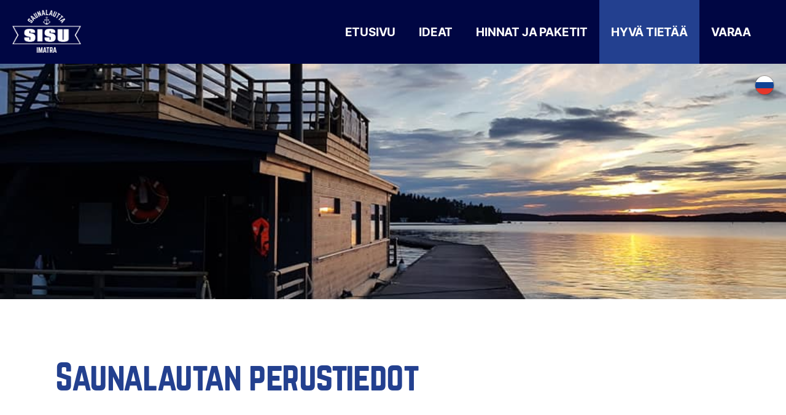

--- FILE ---
content_type: text/html; charset=UTF-8
request_url: https://saunalauttasisu.fi/ru/hyva-tietaa-3/
body_size: 6085
content:
<!DOCTYPE html>
<html style="margin-top:0!important;">
<head>

	<meta charset="UTF-8">
	<meta name="viewport" content="width=device-width">
	<meta name="theme-color" content="#000643"><title>  Hyvä tietää - Saunalautta Sisu</title><link rel="icon" href="https://saunalauttasisu.fi/wp-content/uploads/2020/06/Untitled-1-copy-copy-2.png">	<link rel="pingback" href="https://saunalauttasisu.fi/xmlrpc.php">

	<link rel="stylesheet" href="https://saunalauttasisu.fi/wp-content/themes/wordpresstemplate3/tools/style_L.css">
	<link rel="stylesheet" href="https://saunalauttasisu.fi/wp-content/themes/wordpresstemplate3/style.css?ver=2">
	<script src="https://saunalauttasisu.fi/wp-content/themes/wordpresstemplate3/tools/script_D.js"></script>
	<script src="https://saunalauttasisu.fi/wp-content/themes/wordpresstemplate3/tools/script_L.js"></script>
	<script src="https://saunalauttasisu.fi/wp-content/themes/wordpresstemplate3/script.js"></script>

	<meta name='robots' content='max-image-preview:large' />
	<style>img:is([sizes="auto" i], [sizes^="auto," i]) { contain-intrinsic-size: 3000px 1500px }</style>
	<link rel="alternate" href="https://saunalauttasisu.fi/en/good-to-know/" hreflang="en" />
<link rel="alternate" href="https://saunalauttasisu.fi/hyva-tietaa/" hreflang="fi" />
<link rel="alternate" href="https://saunalauttasisu.fi/de/gut-zu-wissen/" hreflang="de" />
<link rel="alternate" href="https://saunalauttasisu.fi/ru/hyva-tietaa-3/" hreflang="ru" />
<link rel='stylesheet' id='wp-block-library-css' href='https://saunalauttasisu.fi/wp-includes/css/dist/block-library/style.min.css?ver=6.8.3' type='text/css' media='all' />
<style id='classic-theme-styles-inline-css' type='text/css'>
/*! This file is auto-generated */
.wp-block-button__link{color:#fff;background-color:#32373c;border-radius:9999px;box-shadow:none;text-decoration:none;padding:calc(.667em + 2px) calc(1.333em + 2px);font-size:1.125em}.wp-block-file__button{background:#32373c;color:#fff;text-decoration:none}
</style>
<style id='global-styles-inline-css' type='text/css'>
:root{--wp--preset--aspect-ratio--square: 1;--wp--preset--aspect-ratio--4-3: 4/3;--wp--preset--aspect-ratio--3-4: 3/4;--wp--preset--aspect-ratio--3-2: 3/2;--wp--preset--aspect-ratio--2-3: 2/3;--wp--preset--aspect-ratio--16-9: 16/9;--wp--preset--aspect-ratio--9-16: 9/16;--wp--preset--color--black: #000000;--wp--preset--color--cyan-bluish-gray: #abb8c3;--wp--preset--color--white: #ffffff;--wp--preset--color--pale-pink: #f78da7;--wp--preset--color--vivid-red: #cf2e2e;--wp--preset--color--luminous-vivid-orange: #ff6900;--wp--preset--color--luminous-vivid-amber: #fcb900;--wp--preset--color--light-green-cyan: #7bdcb5;--wp--preset--color--vivid-green-cyan: #00d084;--wp--preset--color--pale-cyan-blue: #8ed1fc;--wp--preset--color--vivid-cyan-blue: #0693e3;--wp--preset--color--vivid-purple: #9b51e0;--wp--preset--gradient--vivid-cyan-blue-to-vivid-purple: linear-gradient(135deg,rgba(6,147,227,1) 0%,rgb(155,81,224) 100%);--wp--preset--gradient--light-green-cyan-to-vivid-green-cyan: linear-gradient(135deg,rgb(122,220,180) 0%,rgb(0,208,130) 100%);--wp--preset--gradient--luminous-vivid-amber-to-luminous-vivid-orange: linear-gradient(135deg,rgba(252,185,0,1) 0%,rgba(255,105,0,1) 100%);--wp--preset--gradient--luminous-vivid-orange-to-vivid-red: linear-gradient(135deg,rgba(255,105,0,1) 0%,rgb(207,46,46) 100%);--wp--preset--gradient--very-light-gray-to-cyan-bluish-gray: linear-gradient(135deg,rgb(238,238,238) 0%,rgb(169,184,195) 100%);--wp--preset--gradient--cool-to-warm-spectrum: linear-gradient(135deg,rgb(74,234,220) 0%,rgb(151,120,209) 20%,rgb(207,42,186) 40%,rgb(238,44,130) 60%,rgb(251,105,98) 80%,rgb(254,248,76) 100%);--wp--preset--gradient--blush-light-purple: linear-gradient(135deg,rgb(255,206,236) 0%,rgb(152,150,240) 100%);--wp--preset--gradient--blush-bordeaux: linear-gradient(135deg,rgb(254,205,165) 0%,rgb(254,45,45) 50%,rgb(107,0,62) 100%);--wp--preset--gradient--luminous-dusk: linear-gradient(135deg,rgb(255,203,112) 0%,rgb(199,81,192) 50%,rgb(65,88,208) 100%);--wp--preset--gradient--pale-ocean: linear-gradient(135deg,rgb(255,245,203) 0%,rgb(182,227,212) 50%,rgb(51,167,181) 100%);--wp--preset--gradient--electric-grass: linear-gradient(135deg,rgb(202,248,128) 0%,rgb(113,206,126) 100%);--wp--preset--gradient--midnight: linear-gradient(135deg,rgb(2,3,129) 0%,rgb(40,116,252) 100%);--wp--preset--font-size--small: 13px;--wp--preset--font-size--medium: 20px;--wp--preset--font-size--large: 36px;--wp--preset--font-size--x-large: 42px;--wp--preset--spacing--20: 0.44rem;--wp--preset--spacing--30: 0.67rem;--wp--preset--spacing--40: 1rem;--wp--preset--spacing--50: 1.5rem;--wp--preset--spacing--60: 2.25rem;--wp--preset--spacing--70: 3.38rem;--wp--preset--spacing--80: 5.06rem;--wp--preset--shadow--natural: 6px 6px 9px rgba(0, 0, 0, 0.2);--wp--preset--shadow--deep: 12px 12px 50px rgba(0, 0, 0, 0.4);--wp--preset--shadow--sharp: 6px 6px 0px rgba(0, 0, 0, 0.2);--wp--preset--shadow--outlined: 6px 6px 0px -3px rgba(255, 255, 255, 1), 6px 6px rgba(0, 0, 0, 1);--wp--preset--shadow--crisp: 6px 6px 0px rgba(0, 0, 0, 1);}:where(.is-layout-flex){gap: 0.5em;}:where(.is-layout-grid){gap: 0.5em;}body .is-layout-flex{display: flex;}.is-layout-flex{flex-wrap: wrap;align-items: center;}.is-layout-flex > :is(*, div){margin: 0;}body .is-layout-grid{display: grid;}.is-layout-grid > :is(*, div){margin: 0;}:where(.wp-block-columns.is-layout-flex){gap: 2em;}:where(.wp-block-columns.is-layout-grid){gap: 2em;}:where(.wp-block-post-template.is-layout-flex){gap: 1.25em;}:where(.wp-block-post-template.is-layout-grid){gap: 1.25em;}.has-black-color{color: var(--wp--preset--color--black) !important;}.has-cyan-bluish-gray-color{color: var(--wp--preset--color--cyan-bluish-gray) !important;}.has-white-color{color: var(--wp--preset--color--white) !important;}.has-pale-pink-color{color: var(--wp--preset--color--pale-pink) !important;}.has-vivid-red-color{color: var(--wp--preset--color--vivid-red) !important;}.has-luminous-vivid-orange-color{color: var(--wp--preset--color--luminous-vivid-orange) !important;}.has-luminous-vivid-amber-color{color: var(--wp--preset--color--luminous-vivid-amber) !important;}.has-light-green-cyan-color{color: var(--wp--preset--color--light-green-cyan) !important;}.has-vivid-green-cyan-color{color: var(--wp--preset--color--vivid-green-cyan) !important;}.has-pale-cyan-blue-color{color: var(--wp--preset--color--pale-cyan-blue) !important;}.has-vivid-cyan-blue-color{color: var(--wp--preset--color--vivid-cyan-blue) !important;}.has-vivid-purple-color{color: var(--wp--preset--color--vivid-purple) !important;}.has-black-background-color{background-color: var(--wp--preset--color--black) !important;}.has-cyan-bluish-gray-background-color{background-color: var(--wp--preset--color--cyan-bluish-gray) !important;}.has-white-background-color{background-color: var(--wp--preset--color--white) !important;}.has-pale-pink-background-color{background-color: var(--wp--preset--color--pale-pink) !important;}.has-vivid-red-background-color{background-color: var(--wp--preset--color--vivid-red) !important;}.has-luminous-vivid-orange-background-color{background-color: var(--wp--preset--color--luminous-vivid-orange) !important;}.has-luminous-vivid-amber-background-color{background-color: var(--wp--preset--color--luminous-vivid-amber) !important;}.has-light-green-cyan-background-color{background-color: var(--wp--preset--color--light-green-cyan) !important;}.has-vivid-green-cyan-background-color{background-color: var(--wp--preset--color--vivid-green-cyan) !important;}.has-pale-cyan-blue-background-color{background-color: var(--wp--preset--color--pale-cyan-blue) !important;}.has-vivid-cyan-blue-background-color{background-color: var(--wp--preset--color--vivid-cyan-blue) !important;}.has-vivid-purple-background-color{background-color: var(--wp--preset--color--vivid-purple) !important;}.has-black-border-color{border-color: var(--wp--preset--color--black) !important;}.has-cyan-bluish-gray-border-color{border-color: var(--wp--preset--color--cyan-bluish-gray) !important;}.has-white-border-color{border-color: var(--wp--preset--color--white) !important;}.has-pale-pink-border-color{border-color: var(--wp--preset--color--pale-pink) !important;}.has-vivid-red-border-color{border-color: var(--wp--preset--color--vivid-red) !important;}.has-luminous-vivid-orange-border-color{border-color: var(--wp--preset--color--luminous-vivid-orange) !important;}.has-luminous-vivid-amber-border-color{border-color: var(--wp--preset--color--luminous-vivid-amber) !important;}.has-light-green-cyan-border-color{border-color: var(--wp--preset--color--light-green-cyan) !important;}.has-vivid-green-cyan-border-color{border-color: var(--wp--preset--color--vivid-green-cyan) !important;}.has-pale-cyan-blue-border-color{border-color: var(--wp--preset--color--pale-cyan-blue) !important;}.has-vivid-cyan-blue-border-color{border-color: var(--wp--preset--color--vivid-cyan-blue) !important;}.has-vivid-purple-border-color{border-color: var(--wp--preset--color--vivid-purple) !important;}.has-vivid-cyan-blue-to-vivid-purple-gradient-background{background: var(--wp--preset--gradient--vivid-cyan-blue-to-vivid-purple) !important;}.has-light-green-cyan-to-vivid-green-cyan-gradient-background{background: var(--wp--preset--gradient--light-green-cyan-to-vivid-green-cyan) !important;}.has-luminous-vivid-amber-to-luminous-vivid-orange-gradient-background{background: var(--wp--preset--gradient--luminous-vivid-amber-to-luminous-vivid-orange) !important;}.has-luminous-vivid-orange-to-vivid-red-gradient-background{background: var(--wp--preset--gradient--luminous-vivid-orange-to-vivid-red) !important;}.has-very-light-gray-to-cyan-bluish-gray-gradient-background{background: var(--wp--preset--gradient--very-light-gray-to-cyan-bluish-gray) !important;}.has-cool-to-warm-spectrum-gradient-background{background: var(--wp--preset--gradient--cool-to-warm-spectrum) !important;}.has-blush-light-purple-gradient-background{background: var(--wp--preset--gradient--blush-light-purple) !important;}.has-blush-bordeaux-gradient-background{background: var(--wp--preset--gradient--blush-bordeaux) !important;}.has-luminous-dusk-gradient-background{background: var(--wp--preset--gradient--luminous-dusk) !important;}.has-pale-ocean-gradient-background{background: var(--wp--preset--gradient--pale-ocean) !important;}.has-electric-grass-gradient-background{background: var(--wp--preset--gradient--electric-grass) !important;}.has-midnight-gradient-background{background: var(--wp--preset--gradient--midnight) !important;}.has-small-font-size{font-size: var(--wp--preset--font-size--small) !important;}.has-medium-font-size{font-size: var(--wp--preset--font-size--medium) !important;}.has-large-font-size{font-size: var(--wp--preset--font-size--large) !important;}.has-x-large-font-size{font-size: var(--wp--preset--font-size--x-large) !important;}
:where(.wp-block-post-template.is-layout-flex){gap: 1.25em;}:where(.wp-block-post-template.is-layout-grid){gap: 1.25em;}
:where(.wp-block-columns.is-layout-flex){gap: 2em;}:where(.wp-block-columns.is-layout-grid){gap: 2em;}
:root :where(.wp-block-pullquote){font-size: 1.5em;line-height: 1.6;}
</style>
<link rel='stylesheet' id='contact-form-7-css' href='https://saunalauttasisu.fi/wp-content/plugins/contact-form-7/includes/css/styles.css?ver=6.1.4' type='text/css' media='all' />
<link rel='stylesheet' id='cff-css' href='https://saunalauttasisu.fi/wp-content/plugins/custom-facebook-feed-pro/assets/css/cff-style.min.css?ver=4.3.3' type='text/css' media='all' />
<script type="text/javascript" src="https://saunalauttasisu.fi/wp-includes/js/jquery/jquery.min.js?ver=3.7.1" id="jquery-core-js"></script>
<script type="text/javascript" src="https://saunalauttasisu.fi/wp-includes/js/jquery/jquery-migrate.min.js?ver=3.4.1" id="jquery-migrate-js"></script>
<link rel="https://api.w.org/" href="https://saunalauttasisu.fi/wp-json/" /><link rel="alternate" title="JSON" type="application/json" href="https://saunalauttasisu.fi/wp-json/wp/v2/pages/340" /><link rel="EditURI" type="application/rsd+xml" title="RSD" href="https://saunalauttasisu.fi/xmlrpc.php?rsd" />
<meta name="generator" content="WordPress 6.8.3" />
<link rel="canonical" href="https://saunalauttasisu.fi/ru/hyva-tietaa-3/" />
<link rel='shortlink' href='https://saunalauttasisu.fi/?p=340' />
<link rel="alternate" title="oEmbed (JSON)" type="application/json+oembed" href="https://saunalauttasisu.fi/wp-json/oembed/1.0/embed?url=https%3A%2F%2Fsaunalauttasisu.fi%2Fru%2Fhyva-tietaa-3%2F&#038;lang=ru" />
<link rel="alternate" title="oEmbed (XML)" type="text/xml+oembed" href="https://saunalauttasisu.fi/wp-json/oembed/1.0/embed?url=https%3A%2F%2Fsaunalauttasisu.fi%2Fru%2Fhyva-tietaa-3%2F&#038;format=xml&#038;lang=ru" />
<!-- Custom Facebook Feed JS vars -->
<script type="text/javascript">
var cffsiteurl = "https://saunalauttasisu.fi/wp-content/plugins";
var cffajaxurl = "https://saunalauttasisu.fi/wp-admin/admin-ajax.php";


var cfflinkhashtags = "true";
</script>

			<!-- put analytics codes or whatever here --><script async
src="https://www.googletagmanager.com/gtag/js?id=UA-176762194-1"></script>

<script>

  window.dataLayer = window.dataLayer || [];

  function gtag(){dataLayer.push(arguments);}

  gtag('js', new Date());

 

  gtag('config', 'UA-176762194-1');

</script>
	


</head><body class="page-hyva-tietaa-3 pagelang-ru" data-page="hyva-tietaa-3">
<div id="pagewrapper">

<div class="navig fake">
	<div class="navigbg"></div>
	<div class="navigtogglebutton"><img src="https://saunalauttasisu.fi/wp-content/themes/wordpresstemplate3/img/icon_menu.png"/></div>
	<div class="navigouter">
		<div class="naviginner"><ul><li class="page_item page-item-310"><a href="https://saunalauttasisu.fi/ru/">Etusivu</a></li><li class="page_item page-item-323"><a href="https://saunalauttasisu.fi/ru/ideat-4/">Ideat</a></li><li class="page_item page-item-332"><a href="https://saunalauttasisu.fi/ru/hinnat-ja-paketit-3/">Hinnat ja paketit</a></li><li class="page_item page-item-340 current_page_item"><a href="https://saunalauttasisu.fi/ru/hyva-tietaa-3/" aria-current="page">Hyvä tietää</a></li><li class="page_item page-item-347"><a href="https://saunalauttasisu.fi/ru/varaa-4/">Varaa</a></li></ul></div>		<div class="navigsub"></div>
	</div>
	<a class="logo" href="https://saunalauttasisu.fi"><img src="https://saunalauttasisu.fi/wp-content/uploads/2020/09/ls.png"/></a>
</div>
<nav class="navig">
	<div class="navigbg"></div>
	<div class="navigtogglebutton"><img src="https://saunalauttasisu.fi/wp-content/themes/wordpresstemplate3/img/icon_menu.png"/></div>
	<div class="navigouter">
		<div class="naviginner"><ul><li class="page_item page-item-310"><a href="https://saunalauttasisu.fi/ru/">Etusivu</a></li><li class="page_item page-item-323"><a href="https://saunalauttasisu.fi/ru/ideat-4/">Ideat</a></li><li class="page_item page-item-332"><a href="https://saunalauttasisu.fi/ru/hinnat-ja-paketit-3/">Hinnat ja paketit</a></li><li class="page_item page-item-340 current_page_item"><a href="https://saunalauttasisu.fi/ru/hyva-tietaa-3/" aria-current="page">Hyvä tietää</a></li><li class="page_item page-item-347"><a href="https://saunalauttasisu.fi/ru/varaa-4/">Varaa</a></li></ul></div>		<div class="navigsub"></div>
	</div>
	<a class="logo" href="https://saunalauttasisu.fi"><img src="https://saunalauttasisu.fi/wp-content/uploads/2020/09/ls.png"/></a>
</nav>

<header id="header" class="hastextcontent">
	<div class="L-picswitcher" data-removelink="1" data-imgasbg="1" data-autoswap="1" data-swapdelay="5000" data-fillbuttons="0">
		<div class="L-picswitchersizer arbox"></div>
		<div class="L-picswitcherimages">
			<div class="L-switcherimage L-picswitcherfadeinitial" style="background-image: url(&quot;https://saunalauttasisu.fi/wp-content/uploads/2020/10/118604138_176660090640244_7505687804345099373_n.jpg&quot;);"><div class="L-covercolor" style="background-color: rgba(0, 0, 0, 0);"></div><div class="L-covercontent"></div></div>		</div>
		<div id="headertext"><div class="L-sect L-row L-sectcount-1"><div class="L-node L-type-text" data-type="text"><p>&nbsp;</p></div></div></div>		<div class="L-picswitcherbuttons"></div>
	</div>
	<div class="langbuttons">
		<a class="currentlangbutton langtogglebutton" data-lang="ru"><img src="https://saunalauttasisu.fi/wp-content/themes/wordpresstemplate3/img/flag_ru.svg"></a>		<div class="langselect">
			<a class="langtogglebutton langtoggle-fi" data-lang="fi" href="https://saunalauttasisu.fi/fi/hyva-tietaa-3/"><img src="https://saunalauttasisu.fi/wp-content/themes/wordpresstemplate3/img/flag_fi.svg"></a>
			<a class="langtogglebutton langtoggle-en" data-lang="en" href="https://saunalauttasisu.fi/en/hyva-tietaa-3/"><img src="https://saunalauttasisu.fi/wp-content/themes/wordpresstemplate3/img/flag_en.svg"></a>
			<!--a class="langtogglebutton langtoggle-ru" data-lang="ru" href="https://saunalauttasisu.fi/ru/hyva-tietaa-3/"><img src="https://saunalauttasisu.fi/wp-content/themes/wordpresstemplate3/img/flag_ru.svg"></a-->
			<a class="langtogglebutton langtoggle-de" data-lang="de" href="https://saunalauttasisu.fi/de/hyva-tietaa-3/"><img src="https://saunalauttasisu.fi/wp-content/themes/wordpresstemplate3/img/flag_de.svg"></a>
		</div>
	</div>
</header>
<main id="pagesections" class="fillpagewithme">
			<!-- loop 1 -->
				<section class="pagesect  Oletus">
						<div class="wrapper">
				<div class="L-sect L-row L-sectcount-1"><div class="L-node L-type-text" data-type="text"><h1>Saunalautan perustiedot</h1>
<p>&nbsp;</p></div></div><div class="L-sect L-row L-sectcount-2"><div class="L-sect L-column L-sectcount-1"><div class="L-node L-type-text" data-type="text"><p><strong>Tilat</strong></p>
<ul>
<li>Yhdistetty olohuone ja keittiö</li>
<li>Lounge</li>
<li>Pukuhuone</li>
<li>Majoitustilat 6 hengelle</li>
<li>Vesivessa</li>
<li>Suihkuhuone</li>
<li>Tilava sauna</li>
<li>Tilava yläterassi</li>
</ul>
<p><strong>Varusteet</strong></p>
<ul>
<li>Tilava sauna testivoittaja Sydän-kiukaalla</li>
<li>Lämminvesisuihku (keräämme jätevedet talteen)</li>
<li>Biohajoavat pesuaineet kylpijöille, et tarvitse omia pesuaineita</li>
<li>Juomavesisäiliö</li>
<li>Lämmitys ja lämpöeristys</li>
<li>Musiikkijärjestelmä bluetooth-yhteydellä: asiakkaat voivat soittaa omaa musiikkia esim. omalla puhelimella</li>
<li>Täysin varusteltu keittiö mm. liesi, jääkaappipakastin, kahvinkeitin, vedenkeitin, leivänpaahdin, ruokailuastiat ja -välineet</li>
<li>Kaasugrilli kuudella polttimella</li>
<li>2 kpl SUP-lautoja asiakkaiden vapaassa käytössä risteilyillä sekä majoituksen yhteydessä</li>
<li>2 kpl kompressorikylmälaukkuja</li>
</ul></div></div><div class="L-sect L-column L-sectcount-3 L-sectcount-4 L-sectcount-5"><div class="L-sect L-row L-sectcount-1"><div class="L-node L-type-text" data-type="text"><p><strong>Lähtösatama</strong></p>
<ul>
<li>Imatran satama, <a href="https://saunalauttasisu.fi/varaa/">Lammassaari</a></li>
<li>Tilauksesta myös Rauhan satama, lisämaksusta.</li>
</ul></div></div><div class="L-sect L-row L-sectcount-1"><div class="L-node L-type-text" data-type="text"><p><strong>Risteilykausi</strong></p>
<ul>
<li>Toukokuun alusta lokakuun loppuun, kelivarauksella.</li>
</ul></div></div><div class="L-sect L-row L-sectcount-1"><div class="L-node L-type-text" data-type="text"><p><strong>Tekniset tiedot</strong></p>
<ul>
<li>Vuonna 2020 valmistunut, CE-hyväksytty risteily-, sauna-, majoituslautta</li>
<li>Saunalautan ulkomitat 13m X 6m</li>
</ul></div></div><div class="L-sect L-row L-sectcount-1"><div class="L-node L-type-text" data-type="text"><p><strong>Turvallisuus</strong></p>
<ul>
<li>Risteilyillä mukana vuokraveneenkuljettajan pätevyyden omaava kokenut kapteeni.</li>
<li>Katsastusvarustus</li>
</ul></div></div></div></div><div class="L-sect L-row L-sectcount-2"><div class="L-sect L-column L-sectcount-1"><div class="L-node L-type-text" data-type="text"><p><strong>Ruokatarjoilut ja anniskelu</strong></p>
<ul>
<li>Ruokailut on mahdollista järjestää yhteistyökumppanimme kautta tai voit hankkia tarjoilut haluamastasi paikasta. - <a href="https://saunalauttasisu.fi/varaa/">kysy lisätietoja</a></li>
<li>Saunalautalla ei ole anniskeluoikeuksia, joten asiakkaat voivat nauttia vapaasti omia juomia itse tarjoiltuna.</li>
</ul>
<p>&nbsp;</p>
<p><a class="boxlink" href="https://saunalauttasisu.fi/wp-content/uploads/2020/10/kareliangourmet_A4_menu_sisu.pdf">Katso menuvaihtoehdot tästä</a></p></div></div><div class="L-sect L-column L-sectcount-1"><div class="L-node L-type-text" data-type="text"><p style="text-align: center;"><a href="https://saunalauttasisu.fi/wp-content/uploads/2020/08/TarkastuskertomusOiva_Saunalautta-Sisu_1183097.pdf"><img class="wp-image-104 aligncenter" style="display: block; margin-left: auto; margin-right: auto;" src="https://saunalauttasisu.fi/wp-content/uploads/2020/08/oiva.png" alt="" width="134" height="44"></a><br><a href="https://saunalauttasisu.fi/wp-content/uploads/2020/08/TarkastuskertomusOiva_Saunalautta-Sisu_1183097.pdf">Oiva-raportti</a></p>
<p style="text-align: center;">&nbsp;</p>
<p style="text-align: center;"><strong>&nbsp;</strong></p>
<p style="text-align: center;">&nbsp;</p></div></div></div><div class="L-sect L-row L-sectcount-1"><div class="L-node L-type-spacer" data-type="spacer" style="height: 15px;"><div class="L-spacerline"></div></div></div><div class="L-sect L-row L-sectcount-1"><div class="L-node L-type-unigallery L-gshape-default L-gsize-fit L-gallerypopup" data-type="unigallery" data-height="150"><a class="L-galleryimage" data-full="https://saunalauttasisu.fi/wp-content/uploads/2020/09/DSC1110-copy_JPG8.jpg" data-thumb="https://saunalauttasisu.fi/wp-content/uploads/2020/09/DSC1110-copy_JPG8-1000x668.jpg" data-manualwidth="200" href="https://saunalauttasisu.fi/wp-content/uploads/2020/09/DSC1110-copy_JPG8.jpg"><img src="https://saunalauttasisu.fi/wp-content/uploads/2020/09/DSC1110-copy_JPG8-1000x668.jpg" style="height: 150px;"></a><a class="L-galleryimage" data-full="https://saunalauttasisu.fi/wp-content/uploads/2020/09/DSC1082-copy_JPG8.jpg" data-thumb="https://saunalauttasisu.fi/wp-content/uploads/2020/09/DSC1082-copy_JPG8-1000x668.jpg" data-manualwidth="200" href="https://saunalauttasisu.fi/wp-content/uploads/2020/09/DSC1082-copy_JPG8.jpg"><img src="https://saunalauttasisu.fi/wp-content/uploads/2020/09/DSC1082-copy_JPG8-1000x668.jpg" style="height: 150px;"></a><a class="L-galleryimage" data-full="https://saunalauttasisu.fi/wp-content/uploads/2020/09/DSC1072-copy_JPG8.jpg" data-thumb="https://saunalauttasisu.fi/wp-content/uploads/2020/09/DSC1072-copy_JPG8-1000x668.jpg" data-manualwidth="200" href="https://saunalauttasisu.fi/wp-content/uploads/2020/09/DSC1072-copy_JPG8.jpg"><img src="https://saunalauttasisu.fi/wp-content/uploads/2020/09/DSC1072-copy_JPG8-1000x668.jpg" style="height: 150px;"></a><a class="L-galleryimage" data-full="https://saunalauttasisu.fi/wp-content/uploads/2020/09/DSC1091-copy_JPG8.jpg" data-thumb="https://saunalauttasisu.fi/wp-content/uploads/2020/09/DSC1091-copy_JPG8-1000x668.jpg" data-manualwidth="200" href="https://saunalauttasisu.fi/wp-content/uploads/2020/09/DSC1091-copy_JPG8.jpg"><img src="https://saunalauttasisu.fi/wp-content/uploads/2020/09/DSC1091-copy_JPG8-1000x668.jpg" style="height: 150px;"></a><a class="L-galleryimage" data-full="https://saunalauttasisu.fi/wp-content/uploads/2020/09/DSC1117-copy_JPG8.jpg" data-thumb="https://saunalauttasisu.fi/wp-content/uploads/2020/09/DSC1117-copy_JPG8-1000x668.jpg" data-manualwidth="200" href="https://saunalauttasisu.fi/wp-content/uploads/2020/09/DSC1117-copy_JPG8.jpg"><img src="https://saunalauttasisu.fi/wp-content/uploads/2020/09/DSC1117-copy_JPG8-1000x668.jpg" style="height: 150px;"></a><a class="L-galleryimage" data-full="https://saunalauttasisu.fi/wp-content/uploads/2020/09/DSC1057-copy_JPG8.jpg" data-thumb="https://saunalauttasisu.fi/wp-content/uploads/2020/09/DSC1057-copy_JPG8-1000x668.jpg" data-manualwidth="200" href="https://saunalauttasisu.fi/wp-content/uploads/2020/09/DSC1057-copy_JPG8.jpg"><img src="https://saunalauttasisu.fi/wp-content/uploads/2020/09/DSC1057-copy_JPG8-1000x668.jpg" style="height: 150px;"></a><a class="L-galleryimage" data-full="https://saunalauttasisu.fi/wp-content/uploads/2020/09/DSC1051-copy_JPG8.jpg" data-thumb="https://saunalauttasisu.fi/wp-content/uploads/2020/09/DSC1051-copy_JPG8-1000x668.jpg" data-manualwidth="200" href="https://saunalauttasisu.fi/wp-content/uploads/2020/09/DSC1051-copy_JPG8.jpg"><img src="https://saunalauttasisu.fi/wp-content/uploads/2020/09/DSC1051-copy_JPG8-1000x668.jpg" style="height: 150px;"></a><a class="L-galleryimage" data-full="https://saunalauttasisu.fi/wp-content/uploads/2020/09/DSC1066-copy_JPG8.jpg" data-thumb="https://saunalauttasisu.fi/wp-content/uploads/2020/09/DSC1066-copy_JPG8-668x1000.jpg" data-manualwidth="133" href="https://saunalauttasisu.fi/wp-content/uploads/2020/09/DSC1066-copy_JPG8.jpg"><img src="https://saunalauttasisu.fi/wp-content/uploads/2020/09/DSC1066-copy_JPG8-668x1000.jpg" style="height: 150px;"></a><a class="L-galleryimage" data-full="https://saunalauttasisu.fi/wp-content/uploads/2020/09/DSC1064-copy_JPG8.jpg" data-thumb="https://saunalauttasisu.fi/wp-content/uploads/2020/09/DSC1064-copy_JPG8-668x1000.jpg" data-manualwidth="133" href="https://saunalauttasisu.fi/wp-content/uploads/2020/09/DSC1064-copy_JPG8.jpg"><img src="https://saunalauttasisu.fi/wp-content/uploads/2020/09/DSC1064-copy_JPG8-668x1000.jpg" style="height: 150px;"></a><a class="L-galleryimage" data-full="https://saunalauttasisu.fi/wp-content/uploads/2020/09/DSC1061-copy_JPG8.jpg" data-thumb="https://saunalauttasisu.fi/wp-content/uploads/2020/09/DSC1061-copy_JPG8-668x1000.jpg" data-manualwidth="133" href="https://saunalauttasisu.fi/wp-content/uploads/2020/09/DSC1061-copy_JPG8.jpg"><img src="https://saunalauttasisu.fi/wp-content/uploads/2020/09/DSC1061-copy_JPG8-668x1000.jpg" style="height: 150px;"></a></div></div>			</div>
		</section>
				<!-- /loop 1 -->
	</main>

<footer>
	<section class="pagesect TummaSininen fullwidth" id="footer">
		<div class="wrapper">
			<div class="L-sect L-row">
				<div class="L-node">
											<div class="part">
							<strong>Saunalautta Sisu Imatra</strong><br/>
							JL-Piipariset Oy<br/>
							Imatran Satama<br/>
							
						</div>
						<div class="part">
							<a href="mailto:info@saunalauttasisu.fi">info@saunalauttasisu.fi</a><br/>
							p. 040 5225 940 &nbsp;tai&nbsp; 050 4693 202<br/>
							<br/>
							<a href="https://www.facebook.com/SaunalauttaSisu"><img width="25" src="https://saunalauttasisu.fi/wp-content/uploads/2020/10/some_facebook_w.png"/></a>
							&nbsp;
							<a href="https://www.instagram.com/saunalauttasisu"><img width="25" src="https://saunalauttasisu.fi/wp-content/uploads/2020/10/some_instagram_w.png"/></a>
						</div>
					<div class="part logoliste">
							<a href="https://www.saimaageopark.fi/"><img src="/wp-content/uploads/2020/09/fp2.png" width="115"></a>
							<a href="https://www.taigaactivities.fi/"><img src="/wp-content/uploads/2023/04/taiga.png" width="120"></a>
						</div>
									</div>
			</div>
		</div>
	</section>
</footer>

</div> <!--pagewrapper-->

<div id="popup" style="display:none;">
	<div id="popimagecontainer"></div>
	<div id="popupprev"><img src="https://saunalauttasisu.fi/wp-content/themes/wordpresstemplate3/img/icon_prev.png"></div>
	<div id="popupinfo"><img src="https://saunalauttasisu.fi/wp-content/themes/wordpresstemplate3/img/icon_info.png"></div>
	<div id="popupnext"><img src="https://saunalauttasisu.fi/wp-content/themes/wordpresstemplate3/img/icon_next.png"></div>
	<div id="popupinfocontainer"></div>
</div>

<img id="pageloaderanim" src="https://saunalauttasisu.fi/wp-content/themes/wordpresstemplate3/img/icon_loader.gif"/>

<script type="speculationrules">
{"prefetch":[{"source":"document","where":{"and":[{"href_matches":"\/*"},{"not":{"href_matches":["\/wp-*.php","\/wp-admin\/*","\/wp-content\/uploads\/*","\/wp-content\/*","\/wp-content\/plugins\/*","\/wp-content\/themes\/wordpresstemplate3\/*","\/*\\?(.+)"]}},{"not":{"selector_matches":"a[rel~=\"nofollow\"]"}},{"not":{"selector_matches":".no-prefetch, .no-prefetch a"}}]},"eagerness":"conservative"}]}
</script>
<script type="text/javascript" src="https://saunalauttasisu.fi/wp-includes/js/dist/hooks.min.js?ver=4d63a3d491d11ffd8ac6" id="wp-hooks-js"></script>
<script type="text/javascript" src="https://saunalauttasisu.fi/wp-includes/js/dist/i18n.min.js?ver=5e580eb46a90c2b997e6" id="wp-i18n-js"></script>
<script type="text/javascript" id="wp-i18n-js-after">
/* <![CDATA[ */
wp.i18n.setLocaleData( { 'text direction\u0004ltr': [ 'ltr' ] } );
/* ]]> */
</script>
<script type="text/javascript" src="https://saunalauttasisu.fi/wp-content/plugins/contact-form-7/includes/swv/js/index.js?ver=6.1.4" id="swv-js"></script>
<script type="text/javascript" id="contact-form-7-js-translations">
/* <![CDATA[ */
( function( domain, translations ) {
	var localeData = translations.locale_data[ domain ] || translations.locale_data.messages;
	localeData[""].domain = domain;
	wp.i18n.setLocaleData( localeData, domain );
} )( "contact-form-7", {"translation-revision-date":"2025-09-30 08:46:06+0000","generator":"GlotPress\/4.0.1","domain":"messages","locale_data":{"messages":{"":{"domain":"messages","plural-forms":"nplurals=3; plural=(n % 10 == 1 && n % 100 != 11) ? 0 : ((n % 10 >= 2 && n % 10 <= 4 && (n % 100 < 12 || n % 100 > 14)) ? 1 : 2);","lang":"ru"},"This contact form is placed in the wrong place.":["\u042d\u0442\u0430 \u043a\u043e\u043d\u0442\u0430\u043a\u0442\u043d\u0430\u044f \u0444\u043e\u0440\u043c\u0430 \u0440\u0430\u0437\u043c\u0435\u0449\u0435\u043d\u0430 \u0432 \u043d\u0435\u043f\u0440\u0430\u0432\u0438\u043b\u044c\u043d\u043e\u043c \u043c\u0435\u0441\u0442\u0435."],"Error:":["\u041e\u0448\u0438\u0431\u043a\u0430:"]}},"comment":{"reference":"includes\/js\/index.js"}} );
/* ]]> */
</script>
<script type="text/javascript" id="contact-form-7-js-before">
/* <![CDATA[ */
var wpcf7 = {
    "api": {
        "root": "https:\/\/saunalauttasisu.fi\/wp-json\/",
        "namespace": "contact-form-7\/v1"
    }
};
/* ]]> */
</script>
<script type="text/javascript" src="https://saunalauttasisu.fi/wp-content/plugins/contact-form-7/includes/js/index.js?ver=6.1.4" id="contact-form-7-js"></script>
<script type="text/javascript" id="cffscripts-js-extra">
/* <![CDATA[ */
var cffOptions = {"placeholder":"https:\/\/saunalauttasisu.fi\/wp-content\/plugins\/custom-facebook-feed-pro\/assets\/img\/placeholder.png","resized_url":"https:\/\/saunalauttasisu.fi\/wp-content\/uploads\/sb-facebook-feed-images\/","nonce":"ef137326d0"};
/* ]]> */
</script>
<script type="text/javascript" src="https://saunalauttasisu.fi/wp-content/plugins/custom-facebook-feed-pro/assets/js/cff-scripts.min.js?ver=4.3.3" id="cffscripts-js"></script>
</body></html>

--- FILE ---
content_type: text/css
request_url: https://saunalauttasisu.fi/wp-content/themes/wordpresstemplate3/tools/style_L.css
body_size: 3236
content:
/* layout */

	.L-sect:after {
		content: " ";
		visibility: hidden;
		display: block;
		clear: both;
		font-size: 0;
		height: 0;
		}
	
	.L-column{
		float:left;
		margin:0 1.5rem;
		/*border:2px solid #00f;*/
		}
		.L-column:first-child{
			margin-left:0!important;
			margin-top:0!important;
			}
		.L-column:last-child{
			margin-right:0!important;
			margin-bottom:0!important;
			}
		.L-row.L-sectcount-2 > .L-column{
			width:calc((100% / 2) - (1.5rem * 2 / 2));
			}
		.L-row.L-sectcount-3 > .L-column{
			width:calc((100% / 3) - (1.5rem * 4 / 3));
			}
		.L-row.L-sectcount-4 > .L-column{
			width:calc((100% / 4) - (1.5rem * 6 / 4));
			}
		
		.L-row.L-sectcount-2.L-columns3to1 > .L-column:nth-child(2),
		.L-row.L-sectcount-2.L-columns1to3 > .L-column:nth-child(1){
			width:calc((100% / 3) - (1.5rem * 2 / 2));
			}
		.L-row.L-sectcount-2.L-columns1to3 > .L-column:nth-child(2),
		.L-row.L-sectcount-2.L-columns3to1 > .L-column:nth-child(1){
			width:calc((100% / 3 * 2) - (1.5rem * 2 / 2));
			}
	.L-row{
		display:flex;
		flex-wrap: wrap;
		margin:2rem auto;
		/*border:2px solid #f00;*/
		}
		.L-row:first-child{
			margin-top:0!important;
			}
		.L-row:last-child{
			margin-bottom:0!important;
			}
	
	@media screen and (max-width: 1200px) {
		.L-row.L-sectcount-4 > .L-column {
			width:calc((100% / 2) - (1.5rem * 2 / 2));
		}
		.L-row.L-sectcount-4 > .L-column:nth-child(2) {
			margin-right:0;
		}
		.L-row.L-sectcount-4 > .L-column:nth-child(3) {
			margin-left:0;
		}
		.L-row.L-sectcount-4 > .L-column:nth-child(1),
		.L-row.L-sectcount-4 > .L-column:nth-child(2){
			margin-bottom:2rem;
		}
	}
	@media screen and (max-width: 1100px) {
		.L-row.L-sectcount-3 > .L-column{
			width:100%;
			margin:1rem 0;
		}
	}
	@media screen and (max-width: 1000px) {
		.L-row.L-sectcount-2.L-columns1to3 > .L-sect.L-column,
		.L-row.L-sectcount-2.L-columns3to1 > .L-sect.L-column{
			width:100%;
			margin:1rem 0;
		}
	}
	@media screen and (max-width: 800px) {
		.L-row.L-sectcount-2 > .L-sect.L-column,
		.L-row.L-sectcount-4 > .L-sect.L-column{
			width:100%;
			margin:1rem 0;
		}
	}
	
	@media screen and (min-width: 1201px) {
		.L-row.L-sectcount-4 > .L-column {
			order:0!important
		}
	}
	@media screen and (min-width: 1101px) {
		.L-row.L-sectcount-3 > .L-column{
			order:0!important
		}
	}
	@media screen and (min-width: 1001px) {
		.L-row.L-sectcount-2.L-columns1to3 > .L-sect.L-column,
		.L-row.L-sectcount-2.L-columns3to1 > .L-sect.L-column{
			order:0!important
		}
	}
	@media screen and (min-width: 801px) {
		.L-row.L-sectcount-2:not(.L-columns1to3):not(.L-columns3to1) > .L-sect.L-column,
		.L-row.L-sectcount-4 > .L-sect.L-column{
			order:0!important
		}
	}

/* common */

	.arbox:before{
		content:"";
		display:block;
		padding-top:100%;
		}
		.arboxinline > .arcontent,
		.arbox > .arcontent{
			position:absolute;
			top:0;
			left:0;
			bottom:0;
			right:0;
			}

	/* popup */

		#popup{
			height:100vh;
			width:100vw;
			position:fixed;
			top:0;
			left:0;
			z-index:9;
			background-color:rgba(0,0,0,0.66);
			opacity:1;
			transition:opacity 0.4s;
			pointer-events:none;
			opacity:0;
			}
			#popup.visible{
				pointer-events:all;
				opacity:1;
				}
		#popimagecontainer{
			height:calc(100vh - 60px);
			width:calc(100vw - 140px);
			display:block;
			position:absolute;
			top:30px;
			left:70px;
			overflow:hidden;
			}
			#popimagecontainer iframe,
			#popimagecontainer img{
				max-height:100%;
				max-width:92%;
				border:1px solid black;
				position:absolute;
				top:50%;
				left:50%;
				transform:translate(-50%, -50%);
				z-index:1;
				}
			#popimagecontainer iframe{
				height:90%;
				width:90%;
				}
			#popimagecontainer img.inleft{
				left:50%;
				animation: inleft 0.5s 1;
				z-index:2;
				}
			@keyframes inleft{ 0%{left:-50%;} 100%{left:50%;} }
			#popimagecontainer img.inright{
				left:50%;
				animation: inright 0.5s 1;
				z-index:2;
				}
			@keyframes inright{ 0%{left:150%;} 100%{left:50%;} }
			#popimagecontainer img.outleft{
				left:-50%;
				animation: outleft 0.5s 1;
				}
			@keyframes outleft{ 0%{left:50%;} 100%{left:-50%;} }
			#popimagecontainer img.outright{
				left:150%;
				animation: outright 0.5s 1;
				}
			@keyframes outright{ 0%{left:50%;} 100%{left:150%;} }
		#popupprev,
		#popupnext{
			position:fixed;
			cursor:pointer;
			-moz-user-select:none;
			user-select:none;
			z-index:6;
			width:70px;
			height:100vh;
			text-align: left;
			display:none;
			}
			.canflip #popupprev,
			.canflip #popupnext{
				display:block;
				}
			#popupprev{
				left:0;
				}
			#popupnext{
				right:0;
				}
			#popupprev img,
			#popupnext img{
				top:50%;
				left:50%;
				transition:transform 0.2s;
				transform:translate(-50%, -50%);
				}
			#popupprev:hover img,
			#popupnext:hover img{
				transform:translate(-50%, -50%) scale(1.2);
				}
		#popupinfo{
			position: fixed;
			cursor: pointer;
			-moz-user-select: none;
			user-select: none;
			z-index: 7;
			width: 70px;
			height: 70px;
			text-align: left;
			top:0;
			left:0;
			padding: 10px;
			transition:padding 0.2s;
			}
			#popupinfo:hover{
				padding: 6px;
				}
			.nocaption #popupinfo{
				opacity:0;
				}
		#popupinfocontainer{
			background: rgba(255,255,255,0.75);
			color: #000;
			position: absolute;
			bottom: 30px;
			left: 50%;
			transform: translateX(-50%);
			max-width: 100%;
			z-index: 10;
			padding: 10px 20px;
			opacity: 0;
			transition: opacity 0.2s;
			border-radius: 20px 20px 0 0;
			box-shadow: 0 0 5px rgba(0,0,0,0.5);
			}
			#popupinfocontainer.opened{
				opacity:1;
				}
			.nocaption #popupinfocontainer{
				opacity:0!important;
				}
		@media screen and (max-width: 500px){
			#popimagecontainer{
				height:calc(100vh - 100px);
				width:100vw;
				top:20px;
				left:0;
				}
			#popupprev{
				top:auto;
				bottom:0;
				height: 80px;
				width: calc(50% - 40px);
				}
			#popupnext{
				top:auto;
				bottom:0;
				height: 80px;
				width: calc(50% - 40px);
				}
			#popupinfo{
				width: 80px;
				height: 80px;
				top:auto;
				bottom:0;
				left:calc(50% - 40px);
				padding: 15px;
				}
			#popupinfo:hover{
				padding: 11px;
				}
			#popupinfocontainer{
				bottom: auto;
				top:0;
				width:90%;
				border-radius:0 0 20px 20px;
				}
		}

/* node types */
	.L-galleryimage video,
	.L-switcherimage video{
		position: absolute;
		top: 50%;
		left: 50%;
		transform: translate(-50%, -50%);
		min-width: 101%;
		min-height: 100%;
		max-width: 101%;
		object-fit: cover;
		}
	.L-galleryimage img,
	.L-switcherimage img{
		object-fit:cover;
		width: 100%;
		height: 100%;
		}
	.L-galleryimage {
		display:inline-block;
		padding:15px;
		-moz-user-select:none;
		user-select:none;
		}
		.L-gsize-manual .L-galleryimage {
			vertical-align:middle;
			}
		.L-galleryimage .L-ginner{
			display: inline-block;
			background-position:center center;
			background-repeat:no-repeat;
			background-size:cover;
			width: 100%;
			}
		.L-gallerynocrop .L-ginner{
			background-size:contain;
			}
		.L-galleryimage:hover {
			z-index:1;
			}
	.L-switcherimage {
		position:absolute;
		top:0;
		left:0;
		display:block;
		width:100%;
		height:100%;
		overflow:hidden;
		background-position:center center;
		background-size:cover;
		}
		.L-picswitcherfixed .L-switcherimage {
			background-attachment:fixed;
			}

	.L-dropbox {
		}
		.L-dropboxtitle{
			padding:10px 0 10px 30px;
			cursor:pointer;
			-moz-user-select:none;
			user-select:none;
			overflow: hidden;
			}
		.L-dropboxtitle::before{
			position:absolute;
			bottom:1em;
			left:0;
			
			content: "";
			display: inline-block;
			border-bottom: 12px solid rgb(255,0,0);
			border-right: 8px solid transparent;
			border-left: 8px solid transparent;
			}
		.L-dropbox.closed .L-dropboxtitle::before {
			border-bottom: none;
			border-top: 12px solid rgb(255,0,0);
			}
		.L-editor .L-dropboxtitle{
			padding-left:0;
			}
		.L-editor .L-dropboxtitle::before{
			display:none;
			}
		.L-dropboxcontent{
			overflow: hidden;
			transition: height 0.2s;
			transition:height 0.2s, opacity 0.3s;
			opacity:1;
			}
		.L-dropbox.closed .L-dropboxcontent {
			height:0;
			opacity:0;
			}
		.L-dropboxcontent > .L-row:first-child {
			padding-top: 20px !important;
			}
		.L-dropboxcontent > .L-row:last-child{
			padding-bottom:20px!important;
			}

	.L-swapcarousel{
		overflow-x:hidden;
		}
		.L-caitem{
			display:block;
			text-align:center;
			width:300px;
			padding:0 20px;
			font-size:1.5em;
			text-decoration:none;
			}
		.L-swapcarousel.L-animated .L-caitem{
			position:absolute;
			left:50%;
			transform:translateX(-50%);
			}
		.L-caitem .arbox{
			width:100%;
			background-size:contain;
			background-position:center center;
			background-repeat:no-repeat;
			}
		.L-catext {
			margin-top:1em;
			}

	.L-node{
		width: 100%;
		z-index:1;
		}
	
	.L-type-,
	.L-type-unknown{
		border:1px dashed #000;
		min-height: 50px;
		}
	.L-type-text {
		}
		.L-type-text li{
			margin:0.25em 0;
			}		
		.L-type-text hr{
			clear:both;
			}
	.L-type-spacer {
		}
		.L-type-spacer .L-nodecontrols {
			display:inline-block;
			}
		.L-spacerlineheight {
			width:50px;
			}
		.L-spacerdragger {
			width: 100%;
			text-align: center;
			position: absolute;
			bottom: 0;
			cursor: row-resize;
			-moz-user-select: none;
			user-select: none;
			height:20px;
			}
		.L-spacerline {
			position: absolute;
			margin: 0 auto;
			top: 50%;
			}
		.L-spacerline.dotted {
			border-top: 5px dotted #aaa;
			left: 33%;
			right: 33%;
			top: calc(50% - 2px);
			}
		.L-spacerline.short {
			border-top: 1px solid #ccc;
			max-width: 400px;
			left: 20%;
			right: 20%;
			}
		.L-spacerline.long {
			border-top: 1px solid #ccc;
			left: 0;
			right: 0;
			}
	.L-editor .L-type-plainhtml{
		height: 100%;
		}
		.L-plainhtmlinput{
			max-width: 100%;
			min-width: 100%;
			border: 3px dashed #fc0;
			min-height: 80px;
			}
	.L-type-unigallery {
		margin: -15px;
		width: calc(100% + 30px);
		text-align:center;
		}
		.L-gshape-square .L-galleryimage img {
			position: absolute;
			top: 0;
			left: 0;
			}
	.L-type-embeds {
		margin: -10px;
		width: calc(100% + 20px);
		text-align:center;
		}
		.L-type-embeds .L-embed {
			margin:10px;
			display: inline-block;
			}
	
		.L-type-embeds.L-gallery100 .L-embed {
			width: calc(100% - 20px);
			}
		.L-type-embeds.L-gallery50 .L-embed {
			width: calc(50% - 20px);
			}
		.L-type-embeds.L-gallery33 .L-embed {
			width: calc(33.33% - 20px);
			}
		.L-type-embeds.L-gallery25 .L-embed {
			width: calc(25% - 20px);
			}
		.L-type-embeds.L-gallery20 .L-embed {
			width: calc(20% - 20px);
			}
		.L-type-embeds.L-gallery16 .L-embed {
			width: calc(16.66% - 20px);
			}
			
		@media screen and (max-width: 1100px){
		.L-type-embeds.L-gallery25 .L-embed,
		.L-type-embeds.L-gallery33 .L-embed {
			width: calc(50% - 20px);
			}
		}
		@media screen and (max-width: 750px){
		.L-type-embeds.L-gallery25 .L-embed,
		.L-type-embeds.L-gallery33 .L-embed,
		.L-type-embeds.L-gallery50 .L-embed {
			width: calc(100% - 20px);
			}
		}
	.L-type-picswitcher {
		height: 100%;
		}
		.L-picswitcher .L-arsizer {
			display:none;
			}
		.L-picswitcher.L-arsize .L-arsizer {
			display:block;
			}
	.L-picswitcher{
		min-height: 100px;
		}
		.L-picswitchersizer::before{
			padding-top:33%;
			}
		.L-picswitcherimages{
			position:absolute;
			width:100%;
			height:100%;
			top:0;
			left:0;
			}
		.L-switcherimage .L-covercolor {
			position: absolute;
			top: 0;
			left: 0;
			width: 100%;
			height: 100%;
			}
		.L-switcherimage .L-covercontent {
			position: absolute;
			top: 50%;
			left: 50%;
			transform:translate(-50%, -50%);
			}
		.L-switcherimage .L-covercontent.L-empty {
			display:none;
			}
		
		.L-picswitcher .L-picswitcherbuttons{
			position:absolute;
			bottom:10px;
			left:0;
			width:100%;
			text-align:center;
			z-index:1;
			}
		.L-picswitcher .L-picswitcherbuttons .button{
			display:inline-block;
			vertical-align:top;
			padding:10px;
			opacity:0.5;
			cursor:pointer;
			}
		.L-picswitcher .L-picswitcherbuttons:not(.L-fillbuttons) .button{
			width: auto !important;
			}
		.L-picswitcher .L-picswitcherbuttons .button::after{
			content:"";
			display:block;
			background:#fff;
			height:10px;
			width:10px;
			border-radius:100%;
			box-shadow:0 1px 4px rgba(0,0,0,0.5);
			}
		.L-picswitcher .L-picswitcherbuttons .button.active{
			opacity:1;
			}
		
		.L-picswitcher .L-picswitcherbuttons.fillbuttons{
			bottom:0;
			}
		.L-picswitcher .L-picswitcherbuttons.fillbuttons .button{
			padding:0;
			}
		.L-picswitcher .L-picswitcherbuttons.fillbuttons .button::after{
			background:#fff;
			height:4px;
			width:100%;
			border-radius:0;
			box-shadow:0 1px 4px rgba(0,0,0,0.5);
			}
		
		.L-picswitcherfadenone{
			z-index:-1;
			}
		.L-picswitcherfadeout{
			z-index:0;
			}
		.L-picswitcherfadein{
			z-index:1;
			animation:fadein 0.5s 1;
			}
		.L-picswitcherfadeinitial{
			z-index:1;
			}
		@keyframes fadein{
			0%{		opacity:0;	}
			100%{	opacity:1;	}
		}
	.L-gallerycarousel{
		overflow:hidden;
		margin-left:0!important;
		margin-right:0!important;
		}
		.L-carouselinner .L-galleryimage{
			vertical-align:middle;
			}
		.L-carouselinner{
			white-space:nowrap;
			}
		.L-carouselcontents{
			display:none;
			}

	.L-type-articles {
		text-align:center;
		}
		.L-articleshape-square,
		.L-articleshape-wide {
			margin: -10px;
			width:calc(100% + 20px);
			}
		.L-articleshape-vertical .articlelist,
		.L-articleshape-wide .articlelist {
			display:flex;
			flex-wrap:wrap;
			justify-content:center;
			}
		.L-article {
			display:block;
			text-decoration:none;
			color:#000;
			overflow:hidden;
			text-align:left;
			display:inline-block;
			max-width:100%;
			}
			.L-articleshape-normal .L-article {
				display:block;
				padding:10px;
				}
			.L-articleshape-vertical .L-article {
				padding:20px;
				width:240px;
				}
			.L-article:hover {
				background:rgba(0,0,0,0.05);
				}
			.L-articleshape-wide .L-article {
				margin: 10px;
				width: calc(50% - 20px);
				background: rgba(0,0,0,0.05);
				padding:0;
				}
			.L-articleshape-square .L-article {
				margin: 10px;
				width: 200px;
				background: rgba(0,0,0,0.05);
				}
			.L-articleshape-square.L-imagesenabled .L-article,
			.L-articleshape-wide.L-imagesenabled .L-article {
				color: #fff;
				text-shadow: 0 0 3px rgba(0,0,0,0.75);
				}
			.L-articleshape-wide.L-imagesenabled .L-article {
				min-height:200px;
				}
			.L-articleshape-square .L-article::before {
				content: "";
				display:block;
				visibility: hidden;
				padding-top:100%;
				}
		.L-article-image {
			display:none;
			background-color: #aaa;
			background-position: center center;
			background-size: cover;
			background-repeat: no-repeat;
			width: 100%;
			height:100%;
			}
			.L-article-image img {
				position:absolute;
				width: 100%;
				height:100%;
				object-fit:cover;
				}
			.L-editor .L-article-image {
				background: #ddd;
				}
			.L-imagesenabled .L-article-image {
				background-color: #ddd;
				display:block;
				}
			.L-articleshape-normal .L-article-image {
				float: left;
				width: 100px;
				height: 100px;
				}
			.L-articleshape-vertical .L-article-image {
				height: 200px;
				}
			.L-articleshape-square .L-article-image,
			.L-articleshape-wide .L-article-image {
				position:absolute;
				top:0;left:0;right:0;bottom:0;
				}
		.L-article-contents {
			width: 100%;
			font-size: 0.8em;
			}
			.L-articleshape-normal .L-article-contents {
				padding:10px 20px 15px;
				}
			.L-articleshape-normal.L-imagesenabled .L-article-contents {
				float: left;
				width: calc(100% - 100px);
				padding: 0 0 10px 15px;
				}
			.L-articleshape-vertical.L-imagesenabled .L-article-contents {
				padding:10px 0 0;
				}
			.L-articleshape-square .L-article-contents {
				position:absolute;
				top:0;left:0;right:0;bottom:0;
				height:100%;
				}
			.L-articleshape-square .L-article-contents {
				padding:20px;
				}
			.L-articleshape-wide .L-article-contents {
				padding:20px 25px 30px;
				}
		.L-article .L-article-contents .L-article-title {
			font-size:1.5em!important;
			font-weight:bold;
			margin-top:0!important;
			margin-bottom:0!important;
			display:none;
			overflow-wrap:break-word;
			}
			.L-titleenabled .L-article .L-article-contents .L-article-title {
				display:block;
				}
		.L-article-date {
			font-size: 0.9em;
			font-style:italic;
			display:none;
			}
			.L-dateenabled .L-article-date {
				display:block;
				}
		.L-article-excerpt {
			margin:0.5em 0 0;
			display:none;
			}
			.L-excerptenabled .L-article-excerpt {
				display:block;
				}
		
		.L-type-articles:not(.L-articleshape-line) wbr{
			display:none;
			}
		.L-articleshape-line .L-article{
			width:100%;
			padding:0.5em 1em;
			transition:background-color 0.2s;
			}
			.L-articleshape-line.L-imagesenabled .L-article-contents {
				max-width: calc(100% - 1rem - 30px);
				overflow-wrap:break-word;
				}
			.L-articleshape-line .L-article-image {
				float:left;
				width:30px;
				height:30px;
				margin-right:1rem;
				}
			.L-articleshape-line .L-article-contents .L-article-title,
			.L-articleshape-line .L-article-date,
			.L-articleshape-line .L-article-excerpt {
				display: inline!important;
				vertical-align: baseline;
				margin: 0 1rem 0 0;
				}
			.L-articleshape-line .L-article-date {
				font-size:0.8em;
				opacity:0.5;
				}
			.L-articleshape-line .L-article-contents .L-article-title {
				font-size:1.2em!important;
				}
		
		.L-editor .L-articleshape-square.L-imagesenabled .L-article *,
		.L-editor .L-articleshape-wide.L-imagesenabled .L-article * {
			color: #fff;
			}
		
		@media screen and (max-width: 850px) {
			.L-articleshape-wide .L-article {
				margin: 10px;
				width: calc(100% - 20px);
				}
		}
	.L-type-dropboxes {
		}

--- FILE ---
content_type: text/css
request_url: https://saunalauttasisu.fi/wp-content/themes/wordpresstemplate3/style.css?ver=2
body_size: 5262
content:
/*
Theme Name: Dominus Custom Theme
Theme URI: ?
Description: Customized theme by Dominus
Author: Dominus
Author URI: https://dominus.fi
Version: 3.5
*/

/* fonts includes */

	@font-face{
		font-family:"Inter";
		src:url('font/inter_light-beta.woff');
	}
	@font-face{
		font-family:"Inter";
		src:url('font/inter_lightitalic-beta.woff');
		font-style:italic;
	}
	@font-face{
		font-family:"Inter";
		src:url('font/inter_bold.woff');
		font-weight:bold;
	}
	@font-face{
		font-family:"Inter";
		src:url('font/inter_bolditalic.woff');
		font-weight:bold;
		font-style:italic;
	}
	@font-face{
		font-family:"Norwester";
		src:url('font/norwester.woff');
	}
	@font-face{
		font-family:"Robotocondensed";
		src:url('font/robotocondensed_bold.woff');
	}

/* base css */

	html{
		font-family:"Inter", "Arial", "Helvetica", sans-serif;
		font-size:19px;
		line-height:1.5em;
		}
	*{ line-height:1.5em; }
	body{
		margin:0;
		overflow-y:scroll;
		position:relative;
		min-height:100vh;
		background-position:center center;
		background-size:cover;
		}
	body#tinymce{
		font-family:"Inter", "Arial", "Helvetica", sans-serif!important;
		margin:20px;
		min-height:20px;
		}
	body#tinymce hr{
		clear: both;
		}
	body *{ position:relative; box-sizing:border-box; -moz-box-sizing:border-box; -webkit-box-sizing:border-box; vertical-align:top; }
	a:hover{ text-decoration:none; }
	a img{ border:none; }
	img{ max-width:100%; height:auto; }
	iframe{ display:block; border:none; max-width:100%; }

	p:first-child, h1:first-child, h2:first-child, h3:first-child, h4:first-child, h5:first-child, h6:first-child, ul:first-child, ol:first-child{ margin-top:0; }
	p:last-child, h1:last-child, h2:last-child, h3:last-child, h4:last-child, h5:last-child, h6:last-child, ul:last-child, ol:last-child{ margin-bottom:0; }
	ul, ol{ padding-left:1.5em; }
	p *, h1 *, h2 *, h3 *, h4 *, h5 *, h6 * { vertical-align:baseline; }
	sup{ vertical-align:super; }
	sub{ vertical-align:sub; }
	br{ line-height: 0; }
	.clear{ clear:both; }
	.clearfix::after{ content:""; clear:both; display:table; }

/* wp tweaks */

	#wpadminbar{ display:none!important; }
	.alignright{ float:right; clear:right; margin-left:2rem; margin-bottom:1.5rem; z-index:1; }
	.alignleft{ float:left; clear:left; margin-right:2rem; margin-bottom:1.5rem; z-index:1; }
	.aligncenter{ display:block; margin:0 auto; z-index:1; }
	.wp-caption{ max-width:100%; font-size:75%; font-style:italic; z-index:1; }

/* common */
	
	.wrapper{
		max-width:100%;
		margin:0 auto;
		}
	table{
		width:100%!important;
		border-collapse:collapse;
		font-size:0.9em;
		}
	table,
	table tr,
	table td,
	table th{
		height:auto!important;
		}
	table td{
		border: 1px solid #ccc !important;
		padding: 0.4em 0.7em;
		}
	table th{
		padding: 0.5em 0.8em;
		}
	table tr+tr th{
		padding-top: 1em;
		}
	/*@media screen and (max-width: 600px){
	table, tbody, tr, td, th{
		display:block;
		width:100%!important;
		}
	table td:first-of-type,
	table th:first-of-type {
		font-weight:bold;
		}
	table td:not(:first-of-type),
	table th:not(:first-of-type) {
		margin-left:1em;
		border:none!important;
		}
	table td:not(:first-of-type) + td,
	table td:not(:first-of-type) + th {
		border-top:1px solid #ddd!important;
		}
	}*/

	textarea.autosize{
		overflow-y: hidden;
		}

	.L-sect.Lclass-borderbox {
		border:3px solid #000;
		padding:50px;
		}

	div.infobox{
		padding:30px 40px 35px;
		margin:1em 0;
		background:#f2f2f2;
		color:#888;
		font-size:90%;
		}
	div.borderboxinline,
	div.borderbox{
		border:3px solid #23408f;
		padding:40px 50px 45px;
		margin:1em 0;
		}
	div.borderboxinline{
		display:inline-block;
		}
	div.infobox:first-child,
	div.borderboxinline:first-child,
	div.borderbox:first-child{
		margin-top:0;
		}
	div.infobox:last-child,
	div.borderboxinline:last-child,
	div.borderbox:last-child{
		margin-bottom:0;
		}

	div.graybox{
		padding:30px 40px 35px;
		margin:0 0 1em;
		}
	div.graybox:last-child{
		margin-bottom:0;
		}
	div.graybox{
		background:#eee;
		}

	img.circle,
	img.round{
		border-radius:100%;
		}
	img.photoframe{
		border: 6px solid #fff;
		box-shadow: 0 1px 6px rgba(0,0,0,0.33);
		}

	blockquote.inset{
		margin-left: 1.75em;
		border-left: 4px solid #ccc;
		padding-left: 1.25em;
		}
	blockquote.quote{
		margin-left: 1.75em;
		padding-left: 0;
		color:#aaa;
		font-style:italic;
		font-size: 1.2em;
		}
	blockquote.quote::before{
		content:'"';
		position:absolute;
		top: 0;
		left: -0.5em;
		font-size: 2.25em;
		}
	blockquote p{
		margin:0.5em 0;
		}

	span.inlinebox{
		display: inline-block;
		padding: 2px 8px;
		border: 2px solid #4a0;
		border-radius: 6px;
		color: #4a0;
		vertical-align: baseline;
		}
	span.inlinebox *{
		color:#00f;
		}

	.smalltext{
		font-size:80%;
		}
	.nomargin {
		margin:0!important;
		}

	a.buttonlink{
		display:inline-block;
		text-align:center;
		padding:0.4em 1em;
		border-radius:0.4em;
		color:#fff;
		text-transform:uppercase;
		font-size:90%;
		font-weight: bold;
		text-decoration: none;
		transition:background 0.2s, transform 0.2s;
		background:#08c;
		transform:scale(1);
		vertical-align: baseline;
		}
	a.buttonlink:hover{
		background:#29d;
		transform:scale(1.05);
		}
	a.buttonlink::before{
		display:none;
		}
	a.boxlink{
		display:inline-block;
		padding:1em 2em;
		margin:0 0 1em;
		transition:background 0.1s;
		background:#25a;
		color:#fff;
		font-size: 1.3em;
		line-height: 1.2em;
		text-decoration: none;
		text-align:center;
		font-weight:bold;
		}
	a.boxlink::before{
		display:none;
		}
	a.boxlink:last-child{
		margin-bottom:0;
		}
	a.boxlink:hover{
		background:#37c;
		text-decoration:underline;
		}

	.L-type-text hr{
		border: 0;
		height: 1px;
		background: #ccc;
		margin: 1.5em 0;
		}

	#pageloaderanim {
		position: fixed;
		top: 10px;
		right: 10px;
		width: 50px;
		z-index: 1000;
		pointer-events:none;
		}

	#botnetnotice {
		position: fixed;
		width: 100%;
		bottom: 0;
		left: 0;
		background: rgba(0,0,0,0.8);
		color: #fff;
		text-align: center;
		padding: 8px;
		font-size:0.9em;
		cursor:pointer;
		z-index:9999;
		}
		.botnetdesc {
			top:0.2em;
			}
		.botnetbutton{
			display: inline-block;
			background: #fff;
			color: #000;
			padding: 4px 10px;
			border-radius: 5px;
			margin-left: 0.75em;
			transition:transform 0.1s;
			}
		.botnetbutton:hover{
			transform:scale(1.1);
			}
	
	.vslotcontainer{
		text-align: center;
		}
		.vslotsect{
			display:inline-block;
			padding:0 10px;
			text-align: left;
			}

	.L-dropbox{
		margin-bottom: 10px !important;
		}
		.L-dropboxtitle{
			background: #eee !important;
			padding: 10px 20px 10px 40px !important;
			}
		.L-dropboxtitle .alignleft,
		.L-dropboxtitle .alignright{
			margin-bottom:0;
			}
		.L-dropboxtitle::before {
			left: 14px !important;
			}
		.L-dropbox .L-dropboxtitle::before {
			border-bottom: 10px solid rgb(150,150,150) !important;
			}
		.L-dropbox.closed .L-dropboxtitle::before {
			border-bottom: none !important;
			border-top: 10px solid rgb(150,150,150) !important;
			}
		.L-dropboxcontent > .L-row {
			padding-left: 30px !important;
			padding-right: 30px !important;
			}
		.L-dropboxcontent{
			border: 1px solid #ddd;
			border-top:none;
			}
		/* alternate style
		.L-dropboxtitle{
			background: none !important;
			}
		.L-dropboxcontent{
			border: 1px solid #ddd;
			} */

	.L-articleshape-normal .L-article,
	.L-articleshape-vertical .L-article {
		transition: background 0.2s;
		}
	.L-articleshape-wide .L-square,
	.L-articleshape-wide .L-article {
		transition:transform 0.2s;
		transform:scale(1);
		}
		.L-articleshape-wide .L-square:hover,
		.L-articleshape-wide .L-article:hover {
			transform:scale(1.05);
			}
	.L-articleshape-square .L-square,
	.L-articleshape-square .L-article {
		transition:transform 0.2s;
		transform:scale(1);
		}
		.L-articleshape-square .L-square:hover,
		.L-articleshape-square .L-article:hover {
			transform:scale(1.05);
			}

	.L-type-unigallery .L-galleryimage[href] img,
	.L-type-unigallery .L-galleryimage[href] .L-ginner {
		transition:transform 0.2s;
		transform:scale(1);
		}
		.L-type-unigallery .L-galleryimage[href]:hover img,
		.L-type-unigallery .L-galleryimage[href]:hover .L-ginner {
			transform:scale(1.05);
			}
	
	.L-type-unigallery.L-gsize-manual {
		margin: -20px -30px;
		width: calc(100% + 60px);
		}
		.L-gsize-manual .L-galleryimage {
			padding: 20px 30px;
			}

/* fonts and colors */
	
	a{
		color:#25a;
		}
	p a:hover,
	h1 a:hover,
	h2 a:hover,
	h3 a:hover,
	h4 a:hover,
	h5 a:hover,
	h6 a:hover,
	blockquote a:hover
		{ text-decoration:underline; }
	p a::before,
	h1 a::before,
	h2 a::before,
	h3 a::before,
	h4 a::before,
	h5 a::before,
	h6 a::before,
	blockquote a::before{
		content:"";
		background:#25a;
		position:absolute;
		width: 0;
		height: 3px;
		bottom: 0;
		transition:width 0.2s;
		z-index:1;
		}
	p a:hover::before,
	h1 a:hover::before,
	h2 a:hover::before,
	h3 a:hover::before,
	h4 a:hover::before,
	h5 a:hover::before,
	h6 a:hover::before,
	blockquote a::before{
		width:100%;
		}

	.navig, h1, h2, h3, h4, h5, h6{
		/*font-family:"Open Sans", sans-serif;*/
		}
	h1, h2{
		color:#23408f;
		font-weight:normal;
		letter-spacing:-0.02em;
		line-height: 1.2em;
		word-wrap: break-word;
		font-family:"Norwester", "Robotocondensed", sans-serif;
		}
	h1{
		font-size:3em;
		}
	h2{
		font-size:2em;
		}
	h3, h4, h5, h6{
		}
	@media screen and (max-width: 700px){
	html{
		font-size:18px;
		}
	h1{
		font-size:2.5em;
		}
	h2{
		font-size:1.85em;
		}
	}
	@media screen and (max-width: 450px){
	html{
		font-size:17px;
		}
	h1{
		font-size:2.2em;
		}
	h2{
		font-size:1.75em;
		}
	}

/* navig */

	.navigouter li, .navigouter ul{ list-style:none; margin:0; padding:0; display:inline-block; }
	/*.navigouter > ul > li:first-child{ display:none; }*/

	#pagewrapper{
		overflow:hidden;
		}
	.navig{
		position:fixed; top:0; left:0;
		z-index:5;
		width:100%;
		text-align:right;
		background:#000643;
		}
		.navig.fake{
			position:relative;
			pointer-events:none;
			background:#000;
			}
		.navig.fake *{
			visibility:hidden;
			opacity:0;
			pointer-events:none;
			}
		.navigouter {
			}
		.naviginner {
			padding-right:2rem;
			}

		.naviginner li{
			}
		.naviginner a{
			color:#fff;
			display: inline-block;
			padding: 1rem 1rem;
			padding: 2rem 1rem;
			text-decoration: none;
			letter-spacing: -0.01em;
			transition: color 0.2s;
			text-transform: uppercase;
			font-weight: bold;
			}
		.naviginner a:hover,
		.naviginner li.current_page_item > a{
			color:#fff;
			}
		.naviginner li::before{
			content:"";
			position:absolute; top:0; left:0; width:100%; height:100%;
			box-sizing:border-box; -moz-box-sizing:border-box; -webkit-box-sizing:border-box;
			transition:transform 0.1s, opacity 0.1s;
			transform:scaleY(0);
			opacity:1;
			background:#23408f;
			}
		.naviginner li:hover::before,
		.naviginner li.current_page_item::before{
			transform:scaleY(1);
			opacity:1;
			}
		.naviginner li:hover::before{
			opacity:0.8;
			}
	
	.navig .children{
		position: absolute;
		top: 100%;
		left: 0;
		height:0;
		overflow:hidden;
		opacity:0;
		transition:opacity 0.2s;
		background:rgba(0,0,0,0.5);
		text-align:left;
		}
		.navig .children::before{
			content:"";
			z-index:-1;
			position:absolute; top:0; left:0; width:100%; height:100%;
			}
		.navig li:hover .children{
			height:auto;
			opacity:1;
			}
		.navig .children li,
		.navig .children a{
			display:block;
			}
		.navig .children a {
			font-size:1rem;
			padding:0.5rem 1rem;
			white-space: nowrap;
			}

	.navigtogglebutton{
		display:none;
		cursor:pointer;
		padding:32px;
		text-align:right;
		}
		.navigtogglebutton img{
			width:40px;
			}
		.navigtogglebutton span{
			display:inline-block;
			line-height:38px;
			padding-left:20px;
			color:#fff;
			font-weight:bold;
			letter-spacing:0.05em;
			}
	
	.navig .logo{
		display: inline-block;
		position: absolute;
		left: 20px;
top: 16px;
		}
	.navig .logo img{
		height:70px;
		}
	
	@media screen and (max-width: 950px){
		.navig{
			text-align:right;
			}
		.navigtogglebutton{
			display:block;
			}
		.navigouter{
			overflow-y:hidden;
			height:0;
			transition:height 0.2s;
			}
		.navig.visible .navigouter{
			height:calc(100vh - 70px);
			}
		.naviginner{
			overflow-y:auto;
			overflow-x: hidden;
			height:calc(100vh - 70px);
			padding: 0 5%;
			}
		.navigouter .naviginner > ul{
			padding-bottom:1em;
			}
		.navigouter ul,
		.navigouter li{
			display:block;
			}
		.naviginner a{
			display:block;
			padding:0.5em 1em;
			font-size:1.5em;
			}
		.navig .children{
			position: relative;
			top: 0;
			height:auto;
			overflow:visible;
			opacity:1;
			margin: 0 1em;
			background:rgba(0,0,0,0.2);
			}
		.navig .children a {
			padding:0.25em 1.5em 0.25em 1.5em;
			white-space: normal;
			}
		.navig .children li:first-child a {
			padding-top: 0.75em;
			}
		.navig .children li:last-child a {
			padding-bottom: 0.75em;
			}
	}

/* page structure */

	#header{
		background-position:center center;
		background-size:cover;
		text-align:center;
		background:#a0a3a8;
		}
		#header .L-picswitcher{
			min-height:300px;
			}
		#header .arbox:before{
			padding-top:30%;
			}
		body.page-etusivu #header .arbox:before{
			padding-top:45%;
			}
		body.page-etusivu #header .L-picswitcher{
			min-height:calc(100vh - 150px);
			}
		#header .logo{
			z-index:2;
			display: inline-block;
			position:absolute;
			top:51%;
			left:50%;
			transform:translate(-50%, -50%);
			width:100%;
			padding: 1rem;
			color: #fff;
			font-size: 3rem;
			text-shadow: 2px 2px 4px rgba(0,0,0,0.5);
			text-decoration:none;
			}
		#header .logo img{
			filter: drop-shadow(5px 5px 5px rgba(0,0,0,0.8));
			width: 400px;
			}
		@media screen and (max-width:1000px){
		#header .logo img{
			width: 280px;
			}
		}
		body:not(.page-etusivu) #header .logo img{
			width: 280px;
			}
		#headertext {
			position: absolute;
			top: 50%;
			left: 50%;
			transform: translate(-50%, -50%);
			z-index:3;
			color: #fff;
			}
		#headertext * {
			color: #fff;
			}
		#headertext .graybox {
			background:rgba(0,0,0,0.5);
			padding: 40px 60px 50px;
			}

	.pagesect{
		background-position: center center;
		background-size:cover;
		padding:5em 6%;
		}
		@media screen and (max-width:700px){
			.pagesect{
				padding:3em 6%;
				}
		}
		.pagesect > .wrapper {
			max-width:1100px;
			margin:0 auto;
			}
		.pagesect.fullwidth > .wrapper {
			max-width: 100%;
			}
		.pagesect.nopadding{
			padding:0;
			}
		.pagesect.connecttoprev{
			padding-top:0;
			}
		.pagesect.connecttonext{
			padding-bottom:0;
			}
		/*.pagesect .L-row{
			max-width:1100px;
			}
		.pagesect .L-row.Lclass-fullwidth {
			max-width: 100%;
			}*/
		
		.pagesect.Valkoinen
			{ background-color:#fff; }
		.pagesect.Vaaleaharmaa
			{ background-color:#eee; }
		.pagesect.Harmaa
			{ background-color:#999; }
		.pagesect.Tummaharmaa
			{ background-color:#2a2a2a; }
		.pagesect.Musta
			{ background-color:#000; }
		.pagesect.Punainen
			{ background-color:#d00; }
		.pagesect.Vihrea
			{ background-color:#0c0; }
		.pagesect.Sininen
			{ background-color:#00d; }
		.pagesect.TummaSininen
			{ background-color:#000643; }
		.pagesect.Keltainen
			{ background-color:#ff8; }
		.pagesect.Harmaa,
		.pagesect.Harmaa a,
		.pagesect.Harmaa h1,
		.pagesect.Harmaa h2,
		.pagesect.Tummaharmaa,
		.pagesect.Tummaharmaa a,
		.pagesect.Tummaharmaa h1,
		.pagesect.Tummaharmaa h2,
		.pagesect.Musta,
		.pagesect.Musta a,
		.pagesect.Musta h1,
		.pagesect.Musta h2,
		.pagesect.Punainen,
		.pagesect.Punainen a,
		.pagesect.Punainen h1,
		.pagesect.Punainen h2,
		.pagesect.Vihrea,
		.pagesect.Vihrea a,
		.pagesect.Vihrea h1,
		.pagesect.Vihrea h2,
		.pagesect.TummaSininen,
		.pagesect.TummaSininen a,
		.pagesect.TummaSininen h1,
		.pagesect.TummaSininen h2,
		.pagesect.Sininen,
		.pagesect.Sininen a,
		.pagesect.Sininen h1,
		.pagesect.Sininen h2
			{ color:#fff; }
		.pagesect.Harmaa .L-spacerline,
		.pagesect.Tummaharmaa .L-spacerline,
		.pagesect.Musta .L-spacerline,
		.pagesect.Punainen .L-spacerline,
		.pagesect.Vihrea .L-spacerline,
		.pagesect.Sininen .L-spacerline {
			border-color: rgba(255,255,255,0.4)!important;
			}

	.pagesectbg{
		position: absolute;
		top: 0;
		left: 0;
		right: 0;
		bottom: 0;
		background-position: center center;
		background-size: cover;
		opacity: 0.2;
		}

	#footer{
		text-align:center;
		font-size:90%;
		}
		#footer .part{
			display:inline-block;
			padding:0 1.5em 2em;
			}
		@media screen and (max-width:650px){
			#footer .part{
				display:block;
				padding:0 0 1.5em;
				}
			#footer .part:last-child{
				padding-bottom:0;
				}
		}

/* contact form */

	.wpcf7{
		}
	.wpcf7 .fields{
		padding:0.5em;
		width:500px;
		max-width:100%;
		margin:0 auto;
		text-align:left;
		}
		.wpcf7-response-output {
			margin:0 auto!important;
			max-width:500px;
			}
	.wpcf7 .field{
		display: block;
		margin-bottom: 0.75em;
		}
		.wpcf7 .field.submit{
			margin-bottom: 0;
			}
		.wpcf7 .fields p{
			display:contents;
			}
		.wpcf7 .fields br{
			display:none;
			}
	.wpcf7 .fieldtext{
		display: block;
		font-weight: bold;
		font-size:0.9em;
		}
	.wpcf7 .thefield{
		display:block;
		overflow: hidden;
		}
	.wpcf7 .field.nodesc .fieldtext{
		display:none;
		}
	.wpcf7 input.wpcf7-text,
	.wpcf7 input.wpcf7-number,
	.wpcf7 input.wpcf7-date,
	.wpcf7 select.wpcf7-select,
	.wpcf7 textarea{
		min-width:100%;
		max-width:100%;
		border:none;
		border:1px solid #eee;
		padding:8px 14px;
		display:inline-block;
		font-family:"Inter", "Arial", "Helvetica", sans-serif;
		font-size:1em;
		background:#eee;
		}
	.wpcf7 input.wpcf7-text:focus,
	.wpcf7 input.wpcf7-number:focus,
	.wpcf7 input.wpcf7-date:focus,
	.wpcf7 select.wpcf7-select:focus,
	.wpcf7 textarea:focus{
		border-color: #aaa;
		}
	.wpcf7 input.wpcf7-text::placeholder,
	.wpcf7 input.wpcf7-number::placeholder,
	.wpcf7 textarea::placeholder{
		color: #aaa;
		}
	.wpcf7-form-control-wrap{
		display:block;
		}
	.wpcf7 input.wpcf7-submit{
		padding:0.5em 1em;
		font-size:1em;
		border:none;
		color:white;
		font-weight:bold;
		cursor:pointer;
		float:right;
		text-transform: uppercase;
		background-color:#25a;
		/*border-bottom:6px solid #05a;
		border-top: 0px solid #fff;
		transition: border 0.03s;*/
		}
		.wpcf7 input.wpcf7-submit:hover{
			background-color:#27c;
			}
		.wpcf7 input.wpcf7-submit:active{
			/*border-bottom-width:0px;
			border-top-width:6px;*/
			}
			
	@media screen and (max-width:650px){
		.wpcf7 .fields {
			padding: 20px !important;
			}
	}

/* articlestuff */

	.articlenavig{
		display:none;
		padding-top:0.5rem;
		}
		.L-articlelist.L-pages .articlenavig{
			display: inline-block;
			}
	.articlenavig .pagenums{
		display:inline-block;
		padding:0 0.6rem;
		}
		.articlenavig .pagenums a{
			display:inline-block;
			padding:0.2rem 0.4rem;
			color:#999;
			text-decoration:none;
			}
		.articlenavig .pagenums a:hover{
			text-decoration:underline;
			}
		.articlenavig .pagenums a.current{
			font-weight:bold;
			color:#000;
			}
	.articlenavig a.anavbutton{
		display: inline-block;
		padding: 0.1rem 0.4rem;
		font-size: 1.1em;
		font-weight: bold;
		font-family: "Verdana", sans-serif;
		color:#ddd;
		text-decoration:none;
		}
		.articlenavig a.anavbutton[href]{
			color:#000;
			}
		.articlenavig a.anavbutton[href]:hover{
			text-decoration:underline;
			}

/* language stuff */
	.langbuttons{
		position:absolute;
		right:0;
		top:0;
		display:flex;
		align-items:center;
		z-index:4;
		}
	.langselect{
		background: #000643;
		position:absolute;
		right:100%;
		top:0;
		width:120px;
		text-align:center;
		padding:10px;
		font-size:0;
		display:none;
		justify-content:center;
		align-items:center;
		flex-wrap:wrap;
		min-height:100%;
		z-index:9;
		}
		.langbuttons:focus .langselect,
		.langbuttons:hover .langselect,
		.langselect:focus,
		.langselect:hover,
		.langbuttons.open .langselect,
		.currentlangbutton:focus + .langselect{
			display:flex;
			}
	.langtogglebutton{
		line-height:0;
		display:inline-block;
		padding:10px;
		}
		.langtogglebutton.currentlangbutton{
			padding:20px;
			}
		.langtogglebutton img{
			width:30px;
			border-radius:100%;
			box-shadow:0 0 2px rgba(0,0,0,0.75);
			}
	body:not(.pagelang-fi) .lang-fi,
	body:not(.pagelang-en) .lang-en,
	body:not(.pagelang-de) .lang-de,
	body:not(.pagelang-ru) .lang-ru{
		display:none!important;
		}
	.langselect .langtogglebutton{
		opacity:0.5;
		transition:opacity 0.2s;
		}
	.langselect .langtogglebutton:hover,
	body.pagelang-fi .langselect .langtoggle-fi,
	body.pagelang-en .langselect .langtoggle-en,
	body.pagelang-de .langselect .langtoggle-de,
	body.pagelang-ru .langselect .langtoggle-ru{
		opacity:1;
		}

/* custom */

.rainbowtime{
	font-weight:bold;
	animation: rainbow 1s infinite;
	color:#f00;
	transform:scale(1);
	display:inline-block;
	vertical-align:baseline;
	font-size:120%;
	letter-spacing:-0.02em;
}
@keyframes rainbow {
	  0% {	color:#f00;transform:scale(1); }
	 25% {	color:#ff0;transform:scale(0.85);	}
	 50% {	color:#0ff;transform:scale(1);	}
	 75% {	color:#00f;transform:scale(0.85);	}
	100% {	color:#f00;transform:scale(1);	}
}

.page-item-2 {
	display:none!important;
}

.L-type-bigboxlinks{
	margin: -15px;
	width: calc(100% + 15px * 2);
	display:flex;
	flex-wrap:wrap;
	justify-content: center;
	}
	.L-bigboxitem {
		display:inline-block;
		width:50%;
		padding:15px;
		text-decoration:none;
		}
	.L-bigboxitem .L-iteminner {
		padding:30px;
		min-height:220px;
		overflow:hidden;
		height:100%;
		background-color:#eee;
		text-decoration:none;
		}
	.L-bigboxitem.L-hasitem .L-iteminner {
		color:#fff;
		text-shadow: 01px 2px rgba(0,0,0,1);
		}
	.L-bigboxitem .L-itembg{
		background-position:center center;
		background-size:cover;
		position: absolute;
		top: 0;
		left: 0;
		width: 100%;
		height: 100%;
		transition:top 0.5s, left 0.5s, width 0.5s, height 0.5s;
		}
	.L-bigboxitem[href]:hover .L-itembg {
		left:-20px;
		top:-20px;
		width:calc(100% + 40px);
		height:calc(100% + 40px);
		}
.L-bigboxitem .L-itemcontent{
  font-size:1.4em;
  text-shadow: 3px 3px 0 #fff, -3px -3px 0 #fff, -3px 3px 0 #fff, 3px -3px 0 #fff, -3px 0 0 #fff, 3px 0 0 #fff, 0 3px 0 #fff, 0 -3px 0 #fff;
}
.L-bigboxitem .L-itemcontent *{
	line-height:1.1em;
}
	@media screen and (max-width:850px){
	.L-bigboxitem {
		width:100%;
		}
	}

.L-type-personcards {
	margin: -20px;
	}
	.L-personcard {
		display: inline-block;
		padding: 20px;
    	width:50%;
		}
	.L-personcard .L-itemimage {
		float:left;
		width:200px;
		height:200px;
		background-position:center center;
		background-size:cover;
		}
	.L-personcard .L-itemcontent{
		float:left;
		width:calc(100% - 200px);
    	padding:1em 0 0 1.5em
		}



.page-item-2{
	display:none!important;
}


.logoliste{
	width:100%;
	padding: 1em 0 0!important;
}
.logoliste a{
	margin: 1em;
	display:inline-block;
}
.logoliste *{
	vertical-align:middle;
}


table.simcal-calendar-grid td{
	border:none!important;
	background-color:transparent!important;
}

.simcal-default-calendar .simcal-events {
	padding:0.5em!important;
	}
.simcal-default-calendar-grid .simcal-event {
	border: none!important;
	padding: 0.25em 0.75em!important;
	border-radius: 1em!important;
	background: #eee!important;
	}

.simcal-default-calendar-grid .simcal-day-number {
	background: #eee!important;
	}
.simcal-default-calendar-grid .simcal-day-has-events .simcal-day-number {
	background: #888!important;
	}
.simcal-default-calendar-grid .simcal-today .simcal-day-number {
	background: #23408f!important;
	}
.simcal-default-calendar-grid .simcal-day > div {
    border: 1px solid #ccc;
    border-radius: 10px;
    margin: 2px;
    overflow: hidden;
}
.simcal-default-calendar-grid .simcal-today > div{
	border-color: #23408f!important;
	}


.simcal-calendar{
	max-width:900px;
	margin: 0 auto;
}
.simcal-calendar > p{
	display:none;
}
.simcal-day-void::after{
	content:"";
	box-sizing: content-box;
	display: block;
	height: 100%;
	border: 1px dashed #ddd;
	border-radius: 10px;
	margin: 2px;
	height:100%;
	min-height: 123px;
}

--- FILE ---
content_type: image/svg+xml
request_url: https://saunalauttasisu.fi/wp-content/themes/wordpresstemplate3/img/flag_fi.svg
body_size: 98
content:
<?xml version="1.0" encoding="utf-8"?>
<svg version="1.1" id="Layer_1" xmlns="http://www.w3.org/2000/svg" xmlns:xlink="http://www.w3.org/1999/xlink" x="0px" y="0px"
	 viewBox="616.5 833.5 283.465 283.465" enable-background="new 616.5 833.5 283.465 283.465" xml:space="preserve">
<desc>Finnish</desc>
<rect x="616.5" y="833.5" fill="#FFFFFF" width="283.465" height="283.464"/>
<polygon fill="#003580" points="899.965,936.578 796.887,936.578 796.887,833.5 719.578,833.5 719.578,936.578 616.5,936.578 
	616.5,1013.886 719.578,1013.886 719.578,1116.964 796.887,1116.964 796.887,1013.886 899.965,1013.886 "/>
</svg>


--- FILE ---
content_type: application/javascript
request_url: https://saunalauttasisu.fi/wp-content/themes/wordpresstemplate3/script.js
body_size: 2495
content:
"use strict";

var dominus = {
	init: function() {
		D.body.classList.add("js");
		
		
				let links = D.head.TAGS("link");
				for (let link of links) {
					if (link.getAttribute("rel") == "alternate") {
						let href = link.getAttribute("href");
						let lang = link.getAttribute("hreflang");
						if (lang) {
							let toggler = D.CLASS("langtoggle-"+lang);
							if (toggler && toggler.classList.contains("langtogglebutton")) {
								toggler.href = href;
							}
						}
					}
				}
		
		// menu toggle button // 
		dominus.navigbutton = {
			outsidemenuclicktoggle: true,	// whether to close the menu when you click outside of it
			buttonclass: "navigtogglebutton",
			clickButton: function() {
				this.PARENTWITHCLASS("navig").TOGGLECLASS("visible");
			},
			hideMenu: function() {
				var menus = D.CLASSES("navig");
				for (var i=0; i<menus.length; i++) {
					var themenu = menus[i];
					if (!themenu.dataset.hover && themenu.HASCLASS("visible")) {
						themenu.REMOVECLASS("visible");
					}
				}
			},
			mouseInMenu: function() {
				this.dataset.hover = 1;
			},
			mouseOutMenu: function() {
				delete this.dataset.hover;
			},
			init: function() {
				var buttons = D.CLASSES(dominus.navigbutton.buttonclass);
				for (var i=0; i<buttons.length; i++) {
					var thebutton = buttons[i];
					thebutton.addEventListener("click", dominus.navigbutton.clickButton);
					var themenu = thebutton.PARENTWITHCLASS("navig");
					if (dominus.navigbutton.outsidemenuclicktoggle && themenu) {
						D.body.addEventListener("click", dominus.navigbutton.hideMenu);
						themenu.addEventListener("mouseover", dominus.navigbutton.mouseInMenu);
						themenu.addEventListener("mouseout", dominus.navigbutton.mouseOutMenu);
						thebutton.addEventListener("mouseover", dominus.navigbutton.mouseInMenu);
						thebutton.addEventListener("mouseout", dominus.navigbutton.mouseOutMenu);
					}
				}
			}
		};
		dominus.navigbutton.init();
		
		// navig sub-menu //
		dominus.wplowermenu = {
			init: function() {
				var ancestor = D.CLASS('current_page_ancestor') || D.CLASS('current_page_item');
				if (ancestor) {
					var pagechildren = ancestor.CLASS('children');
					
					if (pagechildren) {
						var subs = D.CLASSES("navigsub");
						for (var sub of subs) {
							sub.appendChild(pagechildren.cloneNode(true));
						}
					};
				}
			}
		};
		dominus.wplowermenu.init();
		/*
			.navigsub li, .navigsub ul{ list-style:none; margin:0; padding:0; display:inline; }
			.navigsub .children{
				position: relative;
				z-index: 1;
				top:0;
				left:0;
				pointer-events: all;
				}
			.navigsub .children a {
				display:inline-block;
				padding:4px 10px;
				}
			.navigsub .children li.current_page_item a {
				background-color:#eee;
				}
		*/
		
		// fill page // 
		dominus.pagefiller = {
			classtarget: "fillpagewithme",
			lowestelement: D.ID("footer"),
			init: function() {
				var els = D.CLASSES(dominus.pagefiller.classtarget);
				for (var i=0; i<els.length; i++) {
					var bodytop = D.body.getBoundingClientRect().top;
					var footbottom = dominus.pagefiller.lowestelement.getBoundingClientRect().bottom - bodytop;
					
					var el = els[i];

					var topoffset = el.getBoundingClientRect().top - bodytop;
					var mybottom = topoffset + el.offsetHeight;
					var bottomoffset = footbottom - mybottom;

					el.style.minHeight = "calc(100vh - " + Math.ceil(topoffset+bottomoffset) + "px)";
				}
			}
		}
		dominus.pagefiller.init();
		
		// auto expanding text area // 
		dominus.textpand = {
			classname: "autosize",
			offsetfix: 0,	// gives the element extra height in case padding or something messes it up
			oninput: function() {
				var theheight = this.scrollHeight;
				if (this.offsetHeight < theheight) {
					this.style.height = (this.scrollHeight+dominus.textpand.offsetfix) + "px";
				}
			},
			init: function() {
				var elements = D.CLASSES(dominus.textpand.classname);
				for (var i=0; i<elements.length; i++) {
					var me = elements[i];
					if (me.tagName.toLowerCase() === "textarea") {
						me.style.height = "0px";
						me.value = "0";
						var theheight = me.scrollHeight;
						if (me.offsetHeight < theheight) {
							me.style.height = (me.scrollHeight+dominus.textpand.offsetfix) + "px";
						}
						me.value = "";

						me.oninput = dominus.textpand.oninput;
					}
				}
			}
		};
		dominus.textpand.init();
		
		// page scroll //
		dominus.scroll = {
			isontop: true, // is window at top?
			duration: 300,	// scroll duration (milliseconds)
			start: 0,		// start time, set on script
			yoffset: function() {return D.CLASS("navig").offsetHeight;},	// returns floating menu height to take it into account for scroll destination
			yfrom: 0,		// starting y position, set on script
			ydest: 0,		// target y position, set on script
			ydist: 0,	// distance to target, set on script
			easeFunc: function(t, length, start, dist) { if((t/=length/2)<1) return dist/2*t*t*t+start; return dist/2*((t-=2)*t*t+2)+start; },	// easeInOutCubic
			// easeFunc: function(t, length, start, dist) { return start + dist*(t/length); },
			stickyelements: [],
			onscroll: function(event) {
				if (window.pageYOffset <= 0 && !dominus.scroll.isontop) {
					dominus.scroll.isontop = true;
					D.body.ADDCLASS("isontop");
					D.body.REMOVECLASS("notontop");
				}
				else if (dominus.scroll.isontop) {
					dominus.scroll.isontop = false;
					D.body.ADDCLASS("notontop");
					D.body.REMOVECLASS("isontop");
				}
				
				for (var i=0; i<dominus.scroll.stickyelements.length; i++) {
					var s = dominus.scroll.stickyelements[i];
					if (s.getBoundingClientRect().top <= Number(s.dataset.stickypos)) {
						s.classList.add("jstickyactive");
					}
					else {
						s.classList.remove("jstickyactive");
					}
				}
			},
			loop: function() {
				var me = dominus.scroll;
				if (Date.now() < me.start + me.duration) {
					// scroll window
					scrollTo(0, me.easeFunc(
						Date.now() - me.start,
						me.duration,
						me.yfrom,
						me.ydist
					));
					
					requestAnimationFrame(me.loop);
				}
				else {
					scrollTo(0, me.ydest);
				}
			},
			to: function(target) {
				var telement = D.ID(target);
				if (!telement) return;
				
				// change scroll targets and stuff
				dominus.scroll.yfrom = window.pageYOffset;
				dominus.scroll.ydest = Math.max(0, Math.min(
					D.body.offsetHeight - window.innerHeight, // makes sure window doesn't smash to the bottom of the page if target is lower than window height
					telement.getBoundingClientRect().top+window.pageYOffset - dominus.scroll.yoffset()
				));
				dominus.scroll.ydist = dominus.scroll.ydest - dominus.scroll.yfrom;
				
				// start loop if it's not already running
				if (Date.now() + dominus.scroll.duration > dominus.scroll.start) {
					dominus.scroll.start = Date.now();
					dominus.scroll.loop();
				}
				else{
					dominus.scroll.start = Date.now();
				}
			},
			init: function() {
				// handle links
				var links = D.body.TAGS("a");
				for (var i=0; i<links.length; i++) {
					var thelink = links[i];
					var href = thelink.getAttribute("href");
					if (href && href.charAt(0) === "#") {
						thelink.addEventListener("click", function(e, d) {
							e.preventDefault();
							dominus.scroll.to(this.href.substring(this.href.indexOf("#")+1, this.href.length));
							return 0;
						});
					}
				}
				
				// stop the page from scrolling if scroll wheel is used
				D.body.addEventListener("wheel", function() {
					dominus.scroll.yfrom = window.pageYOffset;
					dominus.scroll.ydest = window.pageYOffset;
					dominus.scroll.ydist = 0;
					dominus.scroll.start -= dominus.scroll.duration;
				});
				
				if (window.pageYOffset <= 0)
					D.body.ADDCLASS("isontop");
				else
					D.body.ADDCLASS("notontop");
				window.addEventListener("scroll", dominus.scroll.onscroll);
				
				// sticky elements
				dominus.scroll.stickyelements = D.CLASSES("jsticky");
			}
		};
		dominus.scroll.init();
		
		// botnet warning // 
		dominus.botnet = function() {
			if (!localStorage.getItem("botnetnotice")) {
				var botnettext = "";
				if (typeof gtag === "function") {
					botnettext = "Google Analytics";
				}
				if (typeof fbq === "function") {
					if (botnettext) botnettext += " ja ";
					botnettext += "Facebook scripti";
				}
				if (botnettext) {
					botnettext = '<span class="botnetdesc">Sivuilla on käytössä ' + botnettext + ' kävijätietojen keräämistä varten.</span> <div class="botnetbutton">Ok, ymmärrän.</div>';
					D.body.appendChild(CREATE("div", {id:"botnetnotice", innerHTML:botnettext, event:
						["click", function() {
							REMOVE(this);
							localStorage.setItem("botnetnotice", 1);
						}]
					}));
				}
			}
		}
		//dominus.botnet();
		
		Lview.init(D.body);
		
		REMOVE(D.ID("pageloaderanim"));
	}
};
function WEB_TECHNOLOGY () {
	if ((document.readyState == "interactive" || document.readyState == "complete") && window.D && window.Lview) {
		dominus.init();
	}
	else {
		requestAnimationFrame(WEB_TECHNOLOGY);
	}
}
WEB_TECHNOLOGY();

--- FILE ---
content_type: image/svg+xml
request_url: https://saunalauttasisu.fi/wp-content/themes/wordpresstemplate3/img/flag_en.svg
body_size: 214
content:
<?xml version="1.0" encoding="utf-8"?>
<svg version="1.1" id="Layer_1" xmlns="http://www.w3.org/2000/svg" xmlns:xlink="http://www.w3.org/1999/xlink" x="0px" y="0px"
	 viewBox="0 0 283.5 283.5" style="enable-background:new 0 0 283.5 283.5;" xml:space="preserve">
<desc>English</desc>
<style type="text/css">
	.st1{fill:#CF142B;}
</style>
<rect fill="#00247D" width="283.5" height="283.5"/>
<polygon fill="#FFFFFF" points="283.5,244.3 283.5,39.2 189,86.4 189,0 94.5,0 94.5,86.4 0,39.2 0,244.3 94.5,197 94.5,283.5 
	189,283.5 189,197 "/>
<polygon class="st1" points="0,233.7 89.5,189 47.2,189 0,212.6 "/>
<polygon class="st1" points="283.5,191.5 278.5,189 236.2,189 283.5,212.6 "/>
<polygon class="st1" points="283.5,49.7 194,94.5 236.2,94.5 283.5,70.9 "/>
<polygon class="st1" points="0,92 5,94.5 47.2,94.5 0,70.9 "/>
<polygon class="st1" points="283.5,170.1 283.5,113.4 170.1,113.4 170.1,0 113.4,0 113.4,113.4 0,113.4 0,170.1 113.4,170.1 
	113.4,283.5 170.1,283.5 170.1,170.1 "/>
</svg>


--- FILE ---
content_type: application/javascript
request_url: https://saunalauttasisu.fi/wp-content/themes/wordpresstemplate3/tools/script_D.js
body_size: 2875
content:
"use strict";
/*
	// D makes manipulating DOM and some other things slightly less painful by providing shorter names for common functions and new functions for common operations
	
	// before
		var newthing = document.createElement("div");
		newthing.className = "fiddlesticks";
		newthing.innerHTML = "hello world";
		
		var tests = document.getElementById("mytable").getElementsByClassName("test");
		tests[tests.length-1].insertBefore(newthing, tests[0]);
	// after
		var newthing = D.CREATE("div", {className:"fiddlesticks", innerHTML:"hello world"});

		D.ID("mytable").CLASSES("test").LAST().PREPENDCHILD(newthing);
	
	
	// xhr before
		var xhr = new XMLHttpRequest();
		request.open("GET", "google.com", true);
		request.addEventListener("load", function(){
			console.log(this.result);
		});
		request.addEventListener("error", function(){
			console.log(this.err);
		});
		request.send();
	
	// xhr after
		XHR("google.com", "GET",
			function(){
				console.log(this.result);
			},
			function(){
				console.log(this.err);
			}
		).send();
*/

	var D = document;
	
// non-methods
	function CREATE (tag, data, children) {
		var me = (typeof tag === "string") ? document.createElement(tag) : tag;
		if (data) {
			for (var key in data) {
				if (typeof data[key] === "object") {
					switch (key) {
						case "event": {
							var el = data[key];
							me.addEventListener(   el[0], el[1], (el[2]) ? true : false   );
							break;
						}
						case "events": {
							for (var el of data[key]) {
								me.addEventListener(   el[0], el[1], (el[2]) ? true : false   );
							}
							break;
						}
						default: {
							for (var ii in data[key]) {
								me[key][ii] = data[key][ii];
							}
							break;
						}
					}
				}
				else {
					me[key] = data[key];
				}
			}
		}
		if (children) {
			for (var c of children) {
				me.appendChild(c);
			}
		}
		
		return me;
	};
	function REMOVE () {
		/*
			This can be used to remove items directly without checking if they exist.
			
			Before:
				var e = document.getElementsByClassName("foobar")[0];
				if (e) e.parentNode.removeChild(e);
				e = document.getElementsByClassName("fish")[0];
				if (e) e.parentNode.removeChild(e);
			Before 2:
				var e = D.CLASS("foobar");
				if (e) e.REMOVE();
				e = D.CLASS("foobar");
				if (e) e.REMOVE();
			After:
				REMOVE(  D.CLASS("foobar"),  D.CLASS("fish")  );
		*/
		for (var i=0; i<arguments.length; i++) {
			var el = arguments[i];
			if (el && el.parentNode) {
				el.parentNode.removeChild(el);
			}
		}
	}
	function XHR (url, requestType, onLoad, onError, onProgress) {
		var request = new XMLHttpRequest();
		
		if (onLoad)  request.addEventListener("load", onLoad);
		if (onError) request.addEventListener("error", onError);
		if (onProgress) request.addEventListener("progress", onProgress);
		
		request.open(requestType, url, true);
		
		return request;
	}

// starting functions
	Document.prototype.ID = function(name) {
		return document.getElementById(name);
	};
	Document.prototype.CLASSES = function(name) {
		return this.getElementsByClassName(name);
	};
	Document.prototype.CLASS = function(name) {
		return this.getElementsByClassName(name)[0];
	};
	Document.prototype.TAGS = function(name) {
		return this.getElementsByTagName(name);
	};
	Document.prototype.TAG = function(name) {
		return this.getElementsByTagName(name)[0];
	};
	Document.prototype.CREATE = function(tag, data, eventlistener) {
		/*
			example usage:
			D.CREATE(
				"div", // tag
				{innerHTML:"hello", className:"blocky", style:{color:"red"}, dataset:{something:15}}, // data
				[ // eventlistener
					["click", function(){ console.log("I have been clicked!"); }],
					["mouseover", function(){ console.log("Mouse is over me!"); }]
				]
			);
		*/
		var me = document.createElement(tag);
		if (data) {
			for (var i in data) {
				switch (typeof data[i]) {
					case "object": {
						for (var ii in data[i]) {
							me[i][ii] = data[i][ii];
						}
						break;
					}
					default: {
						me[i] = data[i];
						break;
					}
				}
			}
		}
		if (eventlistener) {
			for (var i=0; i<eventlistener.length; i++) {
				me.addEventListener(
					eventlistener[i][0],
					eventlistener[i][1],
					(eventlistener[i][2]) ? true : false
				);
			}
		}
		
		return me;
	};
	Element.prototype.SET = function(data, eventlistener) {
		// same as CREATE except modifies an already existing object
		if (data) {
			for (var i in data) {
				switch (typeof data[i]) {
					case "object": {
						for (var ii in data[i]) {
							this[i][ii] = data[i][ii];
						}
						break;
					}
					default: {
						this[i] = data[i];
						break;
					}
				}
			}
		}
		if (eventlistener) {
			for (var i=0; i<eventlistener.length; i++) {
				this.addEventListener(
					eventlistener[i][0],
					eventlistener[i][1],
					(eventlistener[i][2]) ? true : false
				);
			}
		}
		
		return this;
	};

// get elements
	Element.prototype.CLASSES = function(name) {
		return this.getElementsByClassName(name);
	};
	Element.prototype.CLASSESIMMEDIATE = function(name) {
		// only immediate children
		var nodes = [];
		for (var i=0; i<this.childNodes.length; i++) {
			var c = this.childNodes[i];
			if (c.tagName && c.classList.contains(name)) {
				nodes.push(c);
			}
		}
		return nodes;
	};
	Element.prototype.CLASS = function(name) {
		return this.getElementsByClassName(name)[0];
	};
	Element.prototype.TAGS = function(name) {
		return this.getElementsByTagName(name);
	};
	Element.prototype.TAGSIMMEDIATE = function(name) {
		// only immediate children
		var nodes = [];
		for (var i=0; i<this.childNodes.length; i++) {
			var c = this.childNodes[i];
			if (c.tagName && c.tagName.toLowercase() === name) {
				nodes.push(c);
			}
		}
		return nodes;
	};
	Element.prototype.TAG = function(name) {
		return this.getElementsByTagName(name)[0];
	};
	Element.prototype.PWC = Element.prototype.PARENTWITHCLASS = function(theclass) {
		// goes up in the element tree and finds a parent that has theclass
		var me = this;
		while (me && me.tagName !== "HTML") {
			for (var i=0; i<me.classList.length; i++) {
				if (me.classList[i] === theclass) {
					return me;
				}
			}
			me = me.parentNode;
		}
		return false;
	};
	Text.prototype.PWC = Text.prototype.PARENTWITHCLASS = function(theclass) {
		return this.parentNode.PARENTWITHCLASS(theclass);
	};
	Element.prototype.PWT = Text.prototype.PWT = Element.prototype.PARENTWITHTAG = Text.prototype.PARENTWITHTAG = function(thetag) {
		// goes up in the element tree and finds a parent that has theclass
		var me = this;
		while (me && me.tagName !== "HTML") {
			if (me.tagName && me.tagName.toLowerCase() === thetag) return me;
			me = me.parentNode;
		}
		return false;
	};
	Element.prototype.REALCHILDREN = function() {
		var nodes = [];
		for (var i=0; i<this.childNodes.length; i++) {
			var c = this.childNodes[i];
			if (c.tagName) {
				nodes.push(c);
			}
		}
		return nodes;
	};
	Element.prototype.NEXTREALSIBLING = function() {
		var n = this.previousSibling;
		while (n && !n.tagName) {
			n = n.nextSibling;
		}
		return n;
	};
	Element.prototype.PREVREALSIBLING = function() {
		var n = this.previousSibling;
		while (n && !n.tagName) {
			n = n.previousSibling;
		}
		return n;
	};
// add/remove elements
	Element.prototype.CLEAR = Element.prototype.EMPTY = function() {
		// removes contents of this element, faster than innerHTML=""
		while (this.firstChild) {
			this.removeChild(this.firstChild);
		}
	};
	Element.prototype.APPEND = function() {
		// removes this element
		for (var i=0; i<arguments.length; i++) {
			this.appendChild(arguments[i]);
		}
		return this;
	};
	Element.prototype.PREPEND = function() {
		// removes this element
		for (var i=0; i<arguments.length; i++) {
			this.insertBefore(arguments[i], this.childNodes[i]);
		}
		return this;
	};
	Element.prototype.PREPENDCHILD = function(item) {
		// same as appendChild, except adds to the beginning
		this.insertBefore(item, this.childNodes[0]);
		return item;
	};
	Element.prototype.ADDBEFORE = Text.prototype.ADDBEFORE = function(item) {
		// removes this element
		this.parentNode.insertBefore(item, this);
		return item;
	};
	Element.prototype.ADDAFTER = Text.prototype.ADDAFTER = function(item) {
		// removes this element
		this.parentNode.insertBefore(item, this.nextSibling);
		return item;
	};
	Element.prototype.REPLACE = function(tagname) {
		// replaces this element with an element with different tag, keeps children. Does not carry events
		var newnode;
		if (typeof(tagname) === "string") {
			newnode = document.createElement(tagname);
			// newnode.dataset = this.dataset;
			// newnode.style = this.style;
			if (this.className) newnode.className = this.className;
			if (this.id) newnode.id = this.id;
		}
		else {
			newnode = document.createDocumentFragment();
		}
		// move contents
		while (this.childNodes.length) {
			newnode.appendChild(this.childNodes[0]);
		}
		this.parentNode.insertBefore(newnode, this);
		this.parentNode.removeChild(this);
		
		return newnode;
	};
// other
	Element.prototype.HASCLASS = function(name) {
		// returns true if this element has a given class
		if (this.classList) {
			return this.classList.contains(name);
		}
		return false;
	};
	Text.prototype.HASCLASS = function() {return false;};
	Element.prototype.TOGGLECLASS = function(name) {
		// returns true if this element has a given class
		if (this.classList) {
			return this.classList.toggle(name);
		}
		return false;
	};
	Element.prototype.ADDCLASS = function(name) {
		if (this.classList) {
			this.classList.add(name);
		}
	};
	Element.prototype.REMOVECLASS = function(name) {
		if (this.classList) {
			this.classList.remove(name);
		}
	};
	Element.prototype.ADDCLASSES = function() {
		// add multiple classes
		if (this.classList) {
			for (var i=0; i<arguments.length; i++) {
				this.classList.add(arguments[i]);
			}
		}
	};
	Element.prototype.REMOVECLASSES = function() {
		// remove multiple classes
		if (this.classList) {
			for (var i=0; i<arguments.length; i++) {
				this.classList.remove(arguments[i]);
			}
		}
	};
	Element.prototype.EVENT = Document.prototype.EVENT = function(){
		this.addEventListener(arguments[0], arguments[1], arguments[2]);
	}
	
	function getContentHeight(me) {
		var ccc = me.REALCHILDREN();
		return ccc[ccc.length-1].getBoundingClientRect().bottom - ccc[0].getBoundingClientRect().top;
	}

// html element array functions
	NodeList.prototype.REMOVEALL = HTMLCollection.prototype.REMOVEALL = function() {
		while (this[0]) {
			this[0].parentNode.removeChild(this[0]);
		}
	};
	NodeList.prototype.ADDCLASS = HTMLCollection.prototype.ADDCLASS = function(name) {
		for (var i=this.length-1; i>0; i--) {
			if (this[i].classList) {
				this[i].classList.add(name);
			}
		}
	};
	NodeList.prototype.REMOVECLASS = HTMLCollection.prototype.REMOVECLASS = function(name) {
		for (var i=this.length-1; i>0; i--) {
			if (this[i].classList) {
				this[i].classList.remove(name);
			}
		}
	};
	NodeList.prototype.ADDCLASSES = HTMLCollection.prototype.ADDCLASSES = function(name) {
		for (var i=this.length-1; i>0; i--) {
			if (this[i].classList) {
				for (var ii=0; ii<arguments.length; ii++) {
					this[i].classList.add(arguments[ii]);
				}
			}
		}
	};
	NodeList.prototype.REMOVECLASSES = HTMLCollection.prototype.REMOVECLASSES = function(name) {
		for (var i=this.length-1; i>0; i--) {
			if (this[i].classList) {
				for (var ii=0; ii<arguments.length; ii++) {
					this[i].classList.remove(arguments[ii]);
				}
			}
		}
	};
	NodeList.prototype.TOARRAY = HTMLCollection.prototype.TOARRAY = function() {
		var a = [];
		for (var i=0; i<this.length; i++) {
			a.push(this[i]);
		}
		return a;
	};

// general array stuff
	Array.prototype.LAST = NodeList.prototype.LAST = HTMLCollection.prototype.LAST = function() {
		return this[this.length-1];
	};
	Array.prototype.ADDUNIQUE = function(stuff) {
		if (Array.isArray(stuff)) {
			for (var i=0; i<stuff.length; i++) {
				if (this.indexOf(stuff[i]) < 0) this.push(stuff[i]);
			}
		}
		else {
			if (this.indexOf(stuff) < 0) this.push(stuff);
		}
	};
	
// string stuff
	String.prototype.CONTAINS = function(src) {
		// returns a substring inside 2 surrounding tags
		return this.indexOf(src)+1;
	};
	String.prototype.SUBSTRINGINSIDE = function(open, close) {
		// returns a substring inside 2 surrounding tags
		var f = this.indexOf(open);
		if (f >= 0) {
			var s = this.indexOf(close, f+open.length);
			if (s >= 0) {
				return this.substring(f+open.length, s);
			}
		}
		return null;
	};
// string replacement funcs
	String.prototype.REPLACEALL = function(search, replacement) {
		return this.replace(new RegExp(search.replace(/[.*+?^${}()|[\]\\]/g, "\\$&"), 'g'), replacement);
	};
	String.prototype.REMOVEWHITESPACE = function() {
		return this.replace(/\s/g, '');
	};
	String.prototype.MAKENUMERICAL = function() {
		return this.replace(/\D/g, '');
	};
	String.prototype.MAKEALPHABETICAL = function() {
		return this.replace(/[^A-Za-z]/g, '');
	};
	String.prototype.MAKEALPHANUMERICAL = function() {
		return this.replace(/[^A-Za-z0-9]/g, '');
	};
	String.prototype.MAKEKEYSAFE = function() {
		return this.replace(/[^A-Za-z0-9_-]/g, '');
	};


// make javascript less crappy
	function FORCE_NUMBER (a) {
		switch (typeof a) {
			case "number":
				return a;
			case "string":
				let n = Number(a);
				return (isNaN(a)) ? 0 : n;
			default:
				return 0;
		}
	}
	function FORCE_STRING (a) {
		switch (typeof a) {
			case "number":
				return String(a);
			case "string":
				return a;
			default:
				return "";
		}
	}

--- FILE ---
content_type: image/svg+xml
request_url: https://saunalauttasisu.fi/wp-content/themes/wordpresstemplate3/img/flag_ru.svg
body_size: 89
content:
<?xml version="1.0" encoding="utf-8"?>
<svg version="1.1" id="Layer_1" xmlns="http://www.w3.org/2000/svg" xmlns:xlink="http://www.w3.org/1999/xlink" x="0px" y="0px"
	 viewBox="166.5 583.5 283.465 283.465" enable-background="new 166.5 583.5 283.465 283.465" xml:space="preserve">
<desc>Russian</desc>
<rect x="166.5" y="583.5" fill="#FFFFFF" width="283.465" height="141.732"/>
<rect x="166.5" y="725.232" fill="#E7362A" width="283.465" height="141.732"/>
<rect x="166.5" y="677.988" fill="#114394" width="283.465" height="94.488"/>
</svg>


--- FILE ---
content_type: image/svg+xml
request_url: https://saunalauttasisu.fi/wp-content/themes/wordpresstemplate3/img/flag_de.svg
body_size: 75
content:
<?xml version="1.0" encoding="utf-8"?>
<svg version="1.1" id="Layer_1" xmlns="http://www.w3.org/2000/svg" xmlns:xlink="http://www.w3.org/1999/xlink" x="0px" y="0px"
	 viewBox="216.5 583.5 283.465 283.465" enable-background="new 216.5 583.5 283.465 283.465" xml:space="preserve">
<desc>German</desc>
<rect id="black_stripe" x="216.5" y="583.5" width="283.465" height="283.465"/>
<rect id="red_stripe" x="216.5" y="677.988" fill="#DD0000" width="283.465" height="188.976"/>
<rect id="gold_stripe" x="216.5" y="772.476" fill="#FFCE00" width="283.465" height="94.488"/>
</svg>
